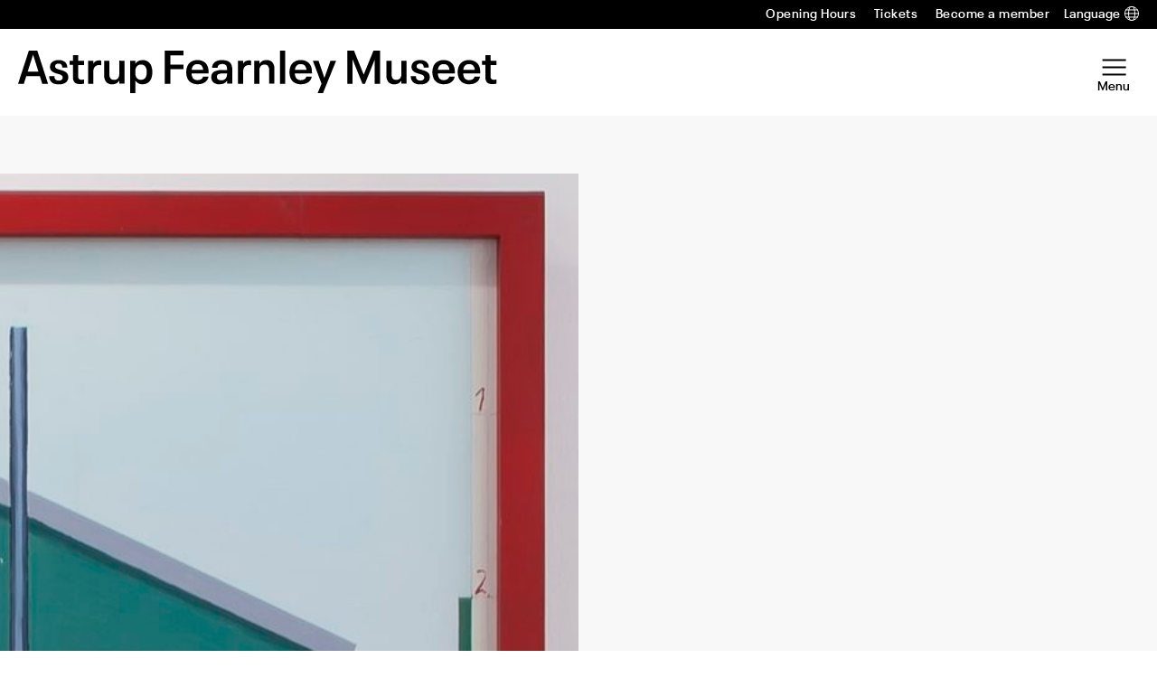

--- FILE ---
content_type: text/html; charset=UTF-8
request_url: https://www.afmuseet.no/en/artwork/i-ettermiddagslyset/
body_size: 19657
content:
<!DOCTYPE html>
<html lang="en-US">
<head>
	<meta charset="UTF-8" />
	<meta name="viewport" content="width=device-width, initial-scale=1" />
	<meta name="google-site-verification" content="WYQKhOIeEU_nZ79rXuGORNCIaiH3EuHBljVgdGyotaM" />
	<meta name='robots' content='index, follow, max-image-preview:large, max-snippet:-1, max-video-preview:-1' />
	<style>img:is([sizes="auto" i], [sizes^="auto," i]) { contain-intrinsic-size: 3000px 1500px }</style>
	
<!-- Google Tag Manager for WordPress by gtm4wp.com -->
<script data-cfasync="false" data-pagespeed-no-defer>
	var gtm4wp_datalayer_name = "dataLayer";
	var dataLayer = dataLayer || [];
</script>
<!-- End Google Tag Manager for WordPress by gtm4wp.com -->
	<!-- This site is optimized with the Yoast SEO Premium plugin v26.2 (Yoast SEO v26.2) - https://yoast.com/wordpress/plugins/seo/ -->
	<title>I ettermiddagslyset - Astrup Fearnley Museet</title>
	<link rel="canonical" href="https://www.afmuseet.no/en/artwork/i-ettermiddagslyset/" />
	<meta property="og:locale" content="en_US" />
	<meta property="og:type" content="article" />
	<meta property="og:title" content="I ettermiddagslyset" />
	<meta property="og:description" content="Share: Related artwork Leonard Rickhard Tenksom modellflybygger, 2019-2023 Leonard Rickhard Vinternatt, 2014-2018 Leonard Rickhard Dørgløtt med to figurer i sommerlyset, 2007 Leonard Rickhard En studie i caput mortuum, oker, grønt og rødt, 1998 Leonard Rickhard Figure Against Red Bird Cabinet, 2007 Leonard Rickhard Landskap fra en mørketid / Sommernatt IV, 1985" />
	<meta property="og:url" content="https://www.afmuseet.no/en/artwork/i-ettermiddagslyset/" />
	<meta property="og:site_name" content="Astrup Fearnley Museet" />
	<meta property="article:modified_time" content="2023-11-23T13:44:15+00:00" />
	<meta property="og:image" content="https://www.afmuseet.no/content/uploads/sites/3/2021/11/I-ettermiddagslyset_main-image.jpg" />
	<meta property="og:image:width" content="2121" />
	<meta property="og:image:height" content="1773" />
	<meta property="og:image:type" content="image/jpeg" />
	<meta name="twitter:card" content="summary_large_image" />
	<script type="application/ld+json" class="yoast-schema-graph">{"@context":"https://schema.org","@graph":[{"@type":"WebPage","@id":"https://www.afmuseet.no/en/artwork/i-ettermiddagslyset/","url":"https://www.afmuseet.no/en/artwork/i-ettermiddagslyset/","name":"I ettermiddagslyset - Astrup Fearnley Museet","isPartOf":{"@id":"https://www.afmuseet.no/en/#website"},"primaryImageOfPage":{"@id":"https://www.afmuseet.no/en/artwork/i-ettermiddagslyset/#primaryimage"},"image":{"@id":"https://www.afmuseet.no/en/artwork/i-ettermiddagslyset/#primaryimage"},"thumbnailUrl":"https://www.afmuseet.no/content/uploads/sites/3/2021/11/I-ettermiddagslyset_main-image.jpg","datePublished":"2023-03-14T15:12:31+00:00","dateModified":"2023-11-23T13:44:15+00:00","breadcrumb":{"@id":"https://www.afmuseet.no/en/artwork/i-ettermiddagslyset/#breadcrumb"},"inLanguage":"en-US","potentialAction":[{"@type":"ReadAction","target":["https://www.afmuseet.no/en/artwork/i-ettermiddagslyset/"]}]},{"@type":"ImageObject","inLanguage":"en-US","@id":"https://www.afmuseet.no/en/artwork/i-ettermiddagslyset/#primaryimage","url":"https://www.afmuseet.no/content/uploads/sites/3/2021/11/I-ettermiddagslyset_main-image.jpg","contentUrl":"https://www.afmuseet.no/content/uploads/sites/3/2021/11/I-ettermiddagslyset_main-image.jpg","width":2121,"height":1773},{"@type":"BreadcrumbList","@id":"https://www.afmuseet.no/en/artwork/i-ettermiddagslyset/#breadcrumb","itemListElement":[{"@type":"ListItem","position":1,"name":"Home","item":"https://www.afmuseet.no/en/"},{"@type":"ListItem","position":2,"name":"Artwork","item":"https://www.afmuseet.no/en/artwork/"},{"@type":"ListItem","position":3,"name":"I ettermiddagslyset, 2015-2016"}]},{"@type":"WebSite","@id":"https://www.afmuseet.no/en/#website","url":"https://www.afmuseet.no/en/","name":"Astrup Fearnley Museet","description":"","potentialAction":[{"@type":"SearchAction","target":{"@type":"EntryPoint","urlTemplate":"https://www.afmuseet.no/en/?s={search_term_string}"},"query-input":{"@type":"PropertyValueSpecification","valueRequired":true,"valueName":"search_term_string"}}],"inLanguage":"en-US"}]}</script>
	<!-- / Yoast SEO Premium plugin. -->


<link rel='dns-prefetch' href='//www.afmuseet.no' />
<script type="text/javascript">
/* <![CDATA[ */
window._wpemojiSettings = {"baseUrl":"https:\/\/s.w.org\/images\/core\/emoji\/16.0.1\/72x72\/","ext":".png","svgUrl":"https:\/\/s.w.org\/images\/core\/emoji\/16.0.1\/svg\/","svgExt":".svg","source":{"concatemoji":"https:\/\/www.afmuseet.no\/en\/wp-includes\/js\/wp-emoji-release.min.js?ver=6.8.3"}};
/*! This file is auto-generated */
!function(s,n){var o,i,e;function c(e){try{var t={supportTests:e,timestamp:(new Date).valueOf()};sessionStorage.setItem(o,JSON.stringify(t))}catch(e){}}function p(e,t,n){e.clearRect(0,0,e.canvas.width,e.canvas.height),e.fillText(t,0,0);var t=new Uint32Array(e.getImageData(0,0,e.canvas.width,e.canvas.height).data),a=(e.clearRect(0,0,e.canvas.width,e.canvas.height),e.fillText(n,0,0),new Uint32Array(e.getImageData(0,0,e.canvas.width,e.canvas.height).data));return t.every(function(e,t){return e===a[t]})}function u(e,t){e.clearRect(0,0,e.canvas.width,e.canvas.height),e.fillText(t,0,0);for(var n=e.getImageData(16,16,1,1),a=0;a<n.data.length;a++)if(0!==n.data[a])return!1;return!0}function f(e,t,n,a){switch(t){case"flag":return n(e,"\ud83c\udff3\ufe0f\u200d\u26a7\ufe0f","\ud83c\udff3\ufe0f\u200b\u26a7\ufe0f")?!1:!n(e,"\ud83c\udde8\ud83c\uddf6","\ud83c\udde8\u200b\ud83c\uddf6")&&!n(e,"\ud83c\udff4\udb40\udc67\udb40\udc62\udb40\udc65\udb40\udc6e\udb40\udc67\udb40\udc7f","\ud83c\udff4\u200b\udb40\udc67\u200b\udb40\udc62\u200b\udb40\udc65\u200b\udb40\udc6e\u200b\udb40\udc67\u200b\udb40\udc7f");case"emoji":return!a(e,"\ud83e\udedf")}return!1}function g(e,t,n,a){var r="undefined"!=typeof WorkerGlobalScope&&self instanceof WorkerGlobalScope?new OffscreenCanvas(300,150):s.createElement("canvas"),o=r.getContext("2d",{willReadFrequently:!0}),i=(o.textBaseline="top",o.font="600 32px Arial",{});return e.forEach(function(e){i[e]=t(o,e,n,a)}),i}function t(e){var t=s.createElement("script");t.src=e,t.defer=!0,s.head.appendChild(t)}"undefined"!=typeof Promise&&(o="wpEmojiSettingsSupports",i=["flag","emoji"],n.supports={everything:!0,everythingExceptFlag:!0},e=new Promise(function(e){s.addEventListener("DOMContentLoaded",e,{once:!0})}),new Promise(function(t){var n=function(){try{var e=JSON.parse(sessionStorage.getItem(o));if("object"==typeof e&&"number"==typeof e.timestamp&&(new Date).valueOf()<e.timestamp+604800&&"object"==typeof e.supportTests)return e.supportTests}catch(e){}return null}();if(!n){if("undefined"!=typeof Worker&&"undefined"!=typeof OffscreenCanvas&&"undefined"!=typeof URL&&URL.createObjectURL&&"undefined"!=typeof Blob)try{var e="postMessage("+g.toString()+"("+[JSON.stringify(i),f.toString(),p.toString(),u.toString()].join(",")+"));",a=new Blob([e],{type:"text/javascript"}),r=new Worker(URL.createObjectURL(a),{name:"wpTestEmojiSupports"});return void(r.onmessage=function(e){c(n=e.data),r.terminate(),t(n)})}catch(e){}c(n=g(i,f,p,u))}t(n)}).then(function(e){for(var t in e)n.supports[t]=e[t],n.supports.everything=n.supports.everything&&n.supports[t],"flag"!==t&&(n.supports.everythingExceptFlag=n.supports.everythingExceptFlag&&n.supports[t]);n.supports.everythingExceptFlag=n.supports.everythingExceptFlag&&!n.supports.flag,n.DOMReady=!1,n.readyCallback=function(){n.DOMReady=!0}}).then(function(){return e}).then(function(){var e;n.supports.everything||(n.readyCallback(),(e=n.source||{}).concatemoji?t(e.concatemoji):e.wpemoji&&e.twemoji&&(t(e.twemoji),t(e.wpemoji)))}))}((window,document),window._wpemojiSettings);
/* ]]> */
</script>
<style>:root{--t2-layout-wide:112rem;--t2-layout-content:43rem;--t2-color-background:#fff;}.entry-content > * {max-width: min(calc(100vw - 2 * var(--t2-base-style-spacing-horizontal, var(--wp--custom--t-2-base-style--spacing--horizontal, 1.25rem))), var(--t2-layout-content, 48rem));margin-left: auto !important;margin-right: auto !important;}.entry-content > .alignwide { max-width: min(calc(100vw - 2 * var(--t2-base-style-spacing-horizontal, var(--wp--custom--t-2-base-style--spacing--horizontal, 1.25rem))), var(--t2-layout-wide, 75rem));}.entry-content .alignfull { max-width: none; }</style>
<style id='wp-emoji-styles-inline-css' type='text/css'>

	img.wp-smiley, img.emoji {
		display: inline !important;
		border: none !important;
		box-shadow: none !important;
		height: 1em !important;
		width: 1em !important;
		margin: 0 0.07em !important;
		vertical-align: -0.1em !important;
		background: none !important;
		padding: 0 !important;
	}
</style>
<link rel='stylesheet' id='wp-block-library-css' href='https://www.afmuseet.no/en/wp-includes/css/dist/block-library/style.min.css?ver=6.8.3' type='text/css' media='all' />
<style id='wp-block-library-theme-inline-css' type='text/css'>
.wp-block-audio :where(figcaption){color:#555;font-size:13px;text-align:center}.is-dark-theme .wp-block-audio :where(figcaption){color:#ffffffa6}.wp-block-audio{margin:0 0 1em}.wp-block-code{border:1px solid #ccc;border-radius:4px;font-family:Menlo,Consolas,monaco,monospace;padding:.8em 1em}.wp-block-embed :where(figcaption){color:#555;font-size:13px;text-align:center}.is-dark-theme .wp-block-embed :where(figcaption){color:#ffffffa6}.wp-block-embed{margin:0 0 1em}.blocks-gallery-caption{color:#555;font-size:13px;text-align:center}.is-dark-theme .blocks-gallery-caption{color:#ffffffa6}:root :where(.wp-block-image figcaption){color:#555;font-size:13px;text-align:center}.is-dark-theme :root :where(.wp-block-image figcaption){color:#ffffffa6}.wp-block-image{margin:0 0 1em}.wp-block-pullquote{border-bottom:4px solid;border-top:4px solid;color:currentColor;margin-bottom:1.75em}.wp-block-pullquote cite,.wp-block-pullquote footer,.wp-block-pullquote__citation{color:currentColor;font-size:.8125em;font-style:normal;text-transform:uppercase}.wp-block-quote{border-left:.25em solid;margin:0 0 1.75em;padding-left:1em}.wp-block-quote cite,.wp-block-quote footer{color:currentColor;font-size:.8125em;font-style:normal;position:relative}.wp-block-quote:where(.has-text-align-right){border-left:none;border-right:.25em solid;padding-left:0;padding-right:1em}.wp-block-quote:where(.has-text-align-center){border:none;padding-left:0}.wp-block-quote.is-large,.wp-block-quote.is-style-large,.wp-block-quote:where(.is-style-plain){border:none}.wp-block-search .wp-block-search__label{font-weight:700}.wp-block-search__button{border:1px solid #ccc;padding:.375em .625em}:where(.wp-block-group.has-background){padding:1.25em 2.375em}.wp-block-separator.has-css-opacity{opacity:.4}.wp-block-separator{border:none;border-bottom:2px solid;margin-left:auto;margin-right:auto}.wp-block-separator.has-alpha-channel-opacity{opacity:1}.wp-block-separator:not(.is-style-wide):not(.is-style-dots){width:100px}.wp-block-separator.has-background:not(.is-style-dots){border-bottom:none;height:1px}.wp-block-separator.has-background:not(.is-style-wide):not(.is-style-dots){height:2px}.wp-block-table{margin:0 0 1em}.wp-block-table td,.wp-block-table th{word-break:normal}.wp-block-table :where(figcaption){color:#555;font-size:13px;text-align:center}.is-dark-theme .wp-block-table :where(figcaption){color:#ffffffa6}.wp-block-video :where(figcaption){color:#555;font-size:13px;text-align:center}.is-dark-theme .wp-block-video :where(figcaption){color:#ffffffa6}.wp-block-video{margin:0 0 1em}:root :where(.wp-block-template-part.has-background){margin-bottom:0;margin-top:0;padding:1.25em 2.375em}
</style>
<style id='afm-block-artwork-hero-style-inline-css' type='text/css'>
.wp-block-afm-block-artwork-hero{background-color:var(--wp--preset--color--neutral-50);padding:var(--wp--preset--spacing--md) 0}.wp-block-afm-block-artwork-hero .afm-block-artwork-hero__blocks{padding:0}.wp-block-afm-block-artwork-hero .afm-block-artwork-hero__blocks .wp-block-columns{gap:var(--wp--preset--spacing--md);margin-bottom:0;margin-top:0}.wp-block-afm-block-artwork-hero .afm-block-artwork-hero__blocks .wp-block-columns .wp-block-post-featured-image{margin-bottom:0;margin-top:0}.wp-block-afm-block-artwork-hero .afm-block-artwork-hero__blocks .artwork-meta{display:grid;grid-template-columns:repeat(2,1fr)}.wp-block-afm-block-artwork-hero .afm-block-artwork-hero__blocks .tax-artist .terms-list{font-size:var(--wp--preset--font-size--large)}

</style>
<style id='afm-block-artwork-related-style-inline-css' type='text/css'>
.wp-block-afm-block-artwork-related{padding:var(--wp--preset--spacing--md) 0}.wp-block-afm-block-artwork-related .afm-block-artwork-related__blocks{padding:0}.wp-block-afm-block-artwork-related .afm-block-artwork-related__blocks .block-info{align-items:stretch}.wp-block-afm-block-artwork-related .afm-block-artwork-related__blocks .block-info>*{align-items:center;align-self:center}.wp-block-afm-block-artwork-related.has-text-color .card-artwork,.wp-block-afm-block-artwork-related.has-text-color .card-artwork .wp-block-t2-post-title{color:inherit}.wp-block-afm-block-artwork-related.has-text-color .card-artwork .tax-artist,.wp-block-afm-block-artwork-related.has-text-color .card-artwork .tax-artwork-year{opacity:.6}.entry-content .wp-block-afm-block-artwork-related:not(.is-style-with-button) .block-info__button{display:none}

</style>
<style id='afm-opening-hours-style-inline-css' type='text/css'>
.afm-opening-hours{font-family:var(--wp--preset--font-family--semibold);font-size:var(--wp--preset--font-size--medium);line-height:var(--wp--custom--line-height--medium)}.afm-opening-hours .day{display:flex;margin:1rem 0}.afm-opening-hours .dayname{margin-right:1rem;min-width:7.5rem}

</style>
<style id='afm-block-post-terms-style-inline-css' type='text/css'>
.wp-block-afm-block-post-terms .terms-list{display:block}.wp-block-afm-block-post-terms .terms-list a{margin:0;text-decoration:none}.wp-block-afm-block-post-terms .terms-list .terms-list--term{display:inline-block;margin:0}

</style>
<style id='afm-social-share-style-inline-css' type='text/css'>
.afm-block-social-share .social-share-button{color:inherit;text-decoration:none}.afm-block-social-share .afm-social-share-label{display:inline-block;font-size:var(--wp--preset--font-size--small);font-weight:var(--wp--custom--font-weight--semibold);letter-spacing:2px;line-height:var(--wp--custom--line-height--tiny);margin-right:.5em;text-transform:uppercase}.afm-block-social-share .dashicons{font-size:inherit}.afm-block-social-share .afm-social-share-content{display:flex;flex-wrap:wrap;float:none;gap:.5em;justify-content:flex-end;margin-top:1rem}

</style>
<style id='t2-featured-content-layout-style-inline-css' type='text/css'>
:where(body){--t2-featured-content-layout-spacing-gap:var(--wp--custom--t-2-featured-content-layout--spacing--gap,1rem);--t2-featured-content-layout-spacing-row-gap:var(--wp--custom--t-2-featured-content-layout--spacing--row-gap,var(--t2-featured-content-layout-spacing-gap));--t2-featured-content-layout-spacing-column-gap:var(--wp--custom--t-2-featured-content-layout--spacing--column-gap,var(--t2-featured-content-layout-spacing-gap));--t2-featured-content-layout-spacing-margin:var(--wp--custom--t-2-featured-content-layout--spacing--margin,1.75em 0)}:where(.t2-featured-content-layout){margin-block:var(--t2-featured-content-layout-spacing-margin)}.t2-featured-content-layout{display:grid;gap:var(--t2-featured-content-layout-spacing-row-gap) var(--t2-featured-content-layout-spacing-column-gap);grid-auto-flow:dense;grid-template-columns:repeat(auto-fill,minmax(calc(50% - var(--t2-featured-content-layout-spacing-column-gap)),1fr))}@media (min-width:782px){.t2-featured-content-layout{grid-template-columns:repeat(auto-fill,minmax(calc(8.33333% - var(--t2-featured-content-layout-spacing-column-gap)),1fr))}}.t2-featured-content-layout.has-background{padding:2rem}.t2-featured-content-layout>*{grid-column:span 2}@media (min-width:782px){.t2-featured-content-layout>*{grid-column:span 4}.t2-featured-content-layout-col-3{grid-column:span 3}.t2-featured-content-layout-col-6{grid-column:span 6}.t2-featured-content-layout-col-8{grid-column:span 8}.t2-featured-content-layout-col-12{grid-column:span 12}}.t2-featured-content-layout-row-2{grid-row:span 2}.t2-featured-content-layout-row-3{grid-row:span 3}.t2-featured-content-layout-row-4{grid-row:span 4}
</style>
<style id='t2-featured-single-post-style-inline-css' type='text/css'>
.t2-featured-content{background:var(--wp--preset--color--background,#fff);color:var(--wp--preset--color--foreground,#000);position:relative}.t2-featured-content a{color:inherit;text-decoration:none;z-index:1}.t2-post-link:is(.t2-featured-content a):before{content:"";display:flex;height:100%;left:0;position:absolute;top:0;width:100%;z-index:0}.t2-featured-content img{max-width:100%;vertical-align:bottom}.t2-featured-content:focus{outline:1px auto highlight;outline:1px auto -webkit-focus-ring-color}
</style>
<style id='t2-infobox-style-inline-css' type='text/css'>
:where(body){--t2-infobox-color-info-background:var(--wp--custom--t-2-infobox--info--background,#d6deea);--t2-infobox-color-info-text:var(--wp--custom--t-2-infobox--info--text,inherit);--t2-infobox-color-tip-background:var(--wp--custom--t-2-infobox--tip--background,#fff2bf);--t2-infobox-color-tip-text:var(--wp--custom--t-2-infobox--tip--text,inherit);--t2-infobox-color-error-background:var(--wp--custom--t-2-infobox--error--background,#ca4545);--t2-infobox-color-error-text:var(--wp--custom--t-2-infobox--error--text,#fff);--t2-infobox-color-warning-background:var(--wp--custom--t-2-infobox--warning--background,#ffe380);--t2-infobox-color-warning-text:var(--wp--custom--t-2-infobox--warning--text,inherit);--t2-infobox-color-help-background:var(--wp--custom--t-2-infobox--help--background,#cce5ff);--t2-infobox-color-help-text:var(--wp--custom--t-2-infobox--help--text,inherit);--t2-infobox-spacing-margin:var(--wp--custom--t-2-infobox--spacing--margin,1.75em 0);--t2-infobox-spacing-padding:var(--wp--custom--t-2-infobox--spacing--padding,1rem);--t2-infobox-spacing-gap:var(--wp--custom--t-2-infobox--spacing--gap,1rem)}:where(.t2-infobox){margin-block:var(--t2-infobox-spacing-margin)}.t2-infobox{align-items:flex-start;background:var(--t2-infobox-color-info-background);box-sizing:border-box;color:var(--t2-infobox-color-info-text);display:flex;gap:var(--t2-infobox-spacing-gap);padding:var(--t2-infobox-spacing-padding)}.t2-infobox svg{fill:currentColor;vertical-align:top}.t2-infobox.is-style-tip{background:var(--t2-infobox-color-tip-background);color:var(--t2-infobox-color-tip-text)}.t2-infobox.is-style-error{background:var(--t2-infobox-color-error-background);color:var(--t2-infobox-color-error-text)}.t2-infobox.is-style-warning{background:var(--t2-infobox-color-warning-background);color:var(--t2-infobox-color-warning-text)}.t2-infobox.is-style-help{background:var(--t2-infobox-color-help-background);color:var(--t2-infobox-color-help-text)}.t2-infobox__icon{align-items:center;display:flex;height:26px}.t2-infobox__content{flex-grow:1}
</style>
<style id='t2-link-list-style-inline-css' type='text/css'>
:where(body){--t2-link-list-typography-text-font-size:var(--wp--custom--t-2-link-list--typography--text-font-size);--t2-link-list-typography-text-font-weight:var(--wp--custom--t-2-link-list--typography--text-font-weight,700);--t2-link-list-typography-description-font-size:var(--wp--custom--t-2-link-list--typography--description-font-size,0.8125em);--t2-link-list-typography-description-color:var(--wp--custom--t-2-link-list--typography--description-color);--t2-link-list-spacing-item-gap:var(--wp--custom--t-2-link-list--spacing--item-gap,1.75rem);--t2-link-list-spacing-item-auto-min-width:var(--wp--custom--t-2-link-list--size--min-width,15.625rem);--t2-link-list-icon-color:var(--wp--custom--t-2-link-list--icon-color,currentColor)}.t2-link-list{display:grid;gap:var(--t2-link-list-spacing-item-gap);grid-template:1fr/1fr;list-style:none;padding:0}.t2-link-list.has-auto-columns{grid-template-columns:repeat(auto-fit,minmax(var(--t2-link-list-spacing-item-auto-min-width),1fr))}@media (min-width:600px){.t2-link-list.has-2-columns,.t2-link-list.has-3-columns,.t2-link-list.has-4-columns{grid-template-columns:1fr 1fr}}@media (min-width:782px){.t2-link-list.has-3-columns,.t2-link-list.has-4-columns{grid-template-columns:1fr 1fr 1fr}}@media (min-width:1280px){.t2-link-list.has-4-columns{grid-template-columns:1fr 1fr 1fr 1fr}}.t2-link-list-item__link{align-items:flex-start;display:flex;height:100%;text-decoration:none}.t2-link-list-item__content{flex-grow:1}.t2-link-list-item__icon{fill:var(--t2-link-list-icon-color);flex-shrink:0;margin-right:1.5rem}.t2-link-list__icon--right{flex-direction:row-reverse}.t2-link-list__icon--right .t2-link-list-item__icon{margin-left:1.5rem;margin-right:0}:is(.t2-link-list__icon--inline-left,.t2-link-list__icon--inline-right) .t2-link-list-item__icon{display:inline-block;position:relative}:is(.t2-link-list__icon--inline-left,.t2-link-list__icon--inline-right) .t2-link-list-item__icon-box{display:inline-block;height:1em;width:1.12em}:is(.t2-link-list__icon--inline-left,.t2-link-list__icon--inline-right) .t2-icon{height:1.12em;left:0;margin-top:-.56em;position:absolute;top:50%;width:1.12em}.t2-link-list__icon--inline-left .t2-link-list-item__icon{margin-right:.44em}.t2-link-list__icon--inline-right .t2-link-list-item__icon{margin-left:.44em}.t2-link-list__icon--below .t2-link-list-item__icon{display:block;height:var(--t2-link-list-icon-size);position:relative}.t2-link-list__icon--below .t2-link-list-item__icon-box{display:inline-block;height:var(--t2-link-list-icon-size);width:var(--t2-link-list-icon-size)}.t2-link-list__icon--below .t2-icon{height:var(--t2-link-list-icon-size);left:0;position:absolute;top:0;width:var(--t2-link-list-icon-size)}.t2-link-list-item__text{display:block;font-size:var(--t2-link-list-typography-text-font-size);font-weight:var(--t2-link-list-typography-text-font-weight);margin-block:unset}.t2-link-list-item__description{color:var(--t2-link-list-typography-description-color,var(--t2-link-list-description-color,inherit));font-size:var(--t2-link-list-typography-description-font-size)}
</style>
<link rel='stylesheet' id='swiper-css' href='https://www.afmuseet.no/content/plugins/t2/dist/vendor/swiper.min.css?ver=11.2.4' type='text/css' media='all' />
<style id='t2-image-carousel-style-2-inline-css' type='text/css'>
:where(body){--t2-image-carousel-color-icon:var(--wp--custom--t-2-image-carousel--color--icon,#fff);--t2-image-carousel-color-background:var(--wp--custom--t-2-image-carousel--color--background,#000);--t2-image-carousel-caption-gap:var(--wp--custom--t-2-image-carousel--caption--gap,var(--wp--custom--t-2--caption--gap,var(--wp--preset--spacing--30)));--t2-image-carousel-pagination-gap:var(--wp--custom--t-2-image-carousel--pagination--gap,var(--wp--preset--spacing--20));--t2-image-carousel-color-pagination-bullet:var(--wp--custom--t-2-image-carousel--color--pagination-bullet,var(--wp--preset--color--foreground,#000));--t2-image-carousel-color-pagination-bullet-hover:var(--wp--custom--t-2-image-carousel--color--pagination-bullet-hover,#00000080);--t2-image-carousel-color-pagination-bullet-active:var(--wp--custom--t-2-image-carousel--color--pagination-bullet-active,#00000080)}.t2-lightbox{background-color:var(--t2-lightbox-background-color,#000c);bottom:0;color:var(--t2-lightbox-color,#fff);left:0;margin:0!important;max-width:100%!important;overflow:auto;padding:5rem;position:fixed;right:0;top:0;z-index:99999}.t2-lightbox-dialog{height:100%}.t2-lightbox-items{display:flex;height:100%;justify-content:center}.t2-lightbox figure{gap:var(--t2-lightbox-caption-gap,var(--wp--custom--t-2--caption--gap,var(--wp--preset--spacing--30)));margin:unset}.t2-lightbox [hidden]{display:none!important}.t2-lightbox-item{box-sizing:border-box;display:flex;flex-direction:column;justify-content:center}.t2-lightbox-item img{height:auto;max-height:100%;max-width:100%;object-fit:contain;width:100%}.t2-lightbox--close,.t2-lightbox--next,.t2-lightbox--prev{align-items:center;background-color:initial;border:unset;color:inherit;cursor:pointer;display:flex;font-family:inherit;font-size:1rem;gap:.5rem;height:3rem;justify-content:center;line-height:1;padding-block:unset;padding-inline:.75rem;position:absolute;right:1rem;z-index:2}.t2-lightbox--close{top:1rem}.t2-lightbox--next,.t2-lightbox--prev{margin-top:-1.5rem;top:50%}.t2-lightbox--prev:is(.t2-lightbox--prev,.t2-lightbox--next){left:1rem;right:auto}.has-t2-lightbox{overflow:hidden}.t2-image-carousel{overflow:hidden;position:relative}.t2-image-carousel figure{display:flex;flex-direction:column;gap:var(--t2-image-carousel-caption-gap);margin:0}.t2-image-carousel .swiper-wrapper{align-items:center}.t2-image-carousel-item{cursor:zoom-in}.t2-image-carousel-image{aspect-ratio:16/9;display:block;height:auto;object-fit:cover;pointer-events:none;width:100%}.t2-image-carousel.is-fit-contain .t2-image-carousel-image{height:auto;max-height:80vh;max-width:100%;width:auto}.t2-image-carousel.is-fit-cover.is-ratio-16-10 .t2-image-carousel-image{aspect-ratio:16/10}.t2-image-carousel.is-fit-cover.is-ratio-4-3 .t2-image-carousel-image{aspect-ratio:4/3}.t2-image-carousel.is-fit-cover.is-ratio-1-1 .t2-image-carousel-image{aspect-ratio:1/1}.t2-image-carousel--next,.t2-image-carousel--prev{align-items:center;background:var(--t2-image-carousel-color-background);border:0;color:var(--t2-image-carousel-color-icon);cursor:pointer;display:flex;height:3rem;justify-content:center;left:1rem;padding:0;position:absolute;top:50%;transform:translateY(-50%);width:3rem;z-index:100}.t2-image-carousel--next:is(.t2-image-carousel--prev,.t2-image-carousel--next){left:auto;right:1rem}.t2-image-carousel--lightbox-trigger{align-items:center;backdrop-filter:blur(4px) saturate(300%);background-color:var(--t2-lightbox-background-color,#0003);border:0;border-radius:4px;color:var(--t2-lightbox-color,#fff);display:flex;height:2rem;opacity:.5;padding:.25rem;position:absolute;right:1rem;top:1rem;transition:all .5s ease;width:2rem;z-index:100}.t2-image-carousel--lightbox-trigger *{pointer-events:none}.t2-image-carousel--lightbox-trigger[disabled]{cursor:not-allowed;opacity:.1}.t2-image-carousel--lightbox-trigger:not([disabled]):focus,.t2-image-carousel--lightbox-trigger:not([disabled]):hover{background-color:var(--t2-lightbox-background-color,#00000080);cursor:pointer;opacity:1}.t2-image-carousel--pagination{display:flex;gap:var(--t2-image-carousel-pagination-gap);justify-content:center;margin-block-start:var(--t2-image-carousel-pagination-gap)}.t2-image-carousel--pagination.t2-image-carousel--pagination-bullet-clickable .t2-image-carousel--pagination-bullet{cursor:pointer}.t2-image-carousel--pagination .t2-image-carousel--pagination-bullet{background-color:var(--t2-image-carousel-color-pagination-bullet);border-radius:50%;display:inline-block;height:.5rem;transition:background-color .2s ease;width:.5rem}:is(.t2-image-carousel--pagination .t2-image-carousel--pagination-bullet):focus,:is(.t2-image-carousel--pagination .t2-image-carousel--pagination-bullet):hover{background-color:var(--t2-image-carousel-color-pagination-bullet-hover)}.t2-image-carousel--pagination .t2-image-carousel--pagination-bullet-active{background-color:var(--t2-image-carousel-color-pagination-bullet-active)}
</style>
<style id='t2-post-excerpt-style-inline-css' type='text/css'>
.t2-post-excerpt p{margin:0}
</style>
<style id='t2-post-featured-image-style-inline-css' type='text/css'>
.t2-post-featured-image{margin:0 0 1rem}.t2-post-featured-image.has-image-ratio-16-9{aspect-ratio:16/9}.t2-post-featured-image.has-image-ratio-4-3{aspect-ratio:4/3}.t2-post-featured-image.has-image-ratio-1-1{aspect-ratio:1/1}.t2-post-featured-image.has-image-ratio-3-2{aspect-ratio:3/2}.t2-post-featured-image img,.t2-post-featured-image__fallback{height:100%;object-fit:cover;object-position:var(--t2-focal-point,center center);width:100%}.t2-post-featured-image__fallback{align-items:center;background:var(--t2-fallback-background,#96969640);display:flex;font-size:3em;justify-content:center}
</style>
<style id='t2-post-link-style-inline-css' type='text/css'>
.t2-post-link{width:100%}.t2-featured-single-post.has-background .t2-post-link{padding-bottom:1rem}.t2-featured-single-post.has-background .t2-post-link>.wp-block-group:first-child{padding-top:1rem}
</style>
<style id='t2-post-title-style-inline-css' type='text/css'>
.t2-post-title{margin:0}.t2-featured-single-post.has-background .t2-post-title{padding:0 1rem}
</style>
<link rel='stylesheet' id='t2-editor-content-css' href='https://www.afmuseet.no/content/plugins/t2/build/editor/content.css?ver=7d6242aace412e7765ce' type='text/css' media='all' />
<style id='global-styles-inline-css' type='text/css'>
:root{--wp--preset--aspect-ratio--square: 1;--wp--preset--aspect-ratio--4-3: 4/3;--wp--preset--aspect-ratio--3-4: 3/4;--wp--preset--aspect-ratio--3-2: 3/2;--wp--preset--aspect-ratio--2-3: 2/3;--wp--preset--aspect-ratio--16-9: 16/9;--wp--preset--aspect-ratio--9-16: 9/16;--wp--preset--color--black: #000000;--wp--preset--color--cyan-bluish-gray: #abb8c3;--wp--preset--color--white: #ffffff;--wp--preset--color--pale-pink: #f78da7;--wp--preset--color--vivid-red: #cf2e2e;--wp--preset--color--luminous-vivid-orange: #ff6900;--wp--preset--color--luminous-vivid-amber: #fcb900;--wp--preset--color--light-green-cyan: #7bdcb5;--wp--preset--color--vivid-green-cyan: #00d084;--wp--preset--color--pale-cyan-blue: #8ed1fc;--wp--preset--color--vivid-cyan-blue: #0693e3;--wp--preset--color--vivid-purple: #9b51e0;--wp--preset--color--blue: #0066FF;--wp--preset--color--orange: #FF8F1C;--wp--preset--color--peach: #F7BAA3;--wp--preset--color--lime: #95CBAC;--wp--preset--color--ciel: #A2D0D3;--wp--preset--color--neutral-1000: #000;--wp--preset--color--neutral-900: #1F1F1F;--wp--preset--color--neutral-800: #3D3D3D;--wp--preset--color--neutral-700: #515151;--wp--preset--color--neutral-600: #656565;--wp--preset--color--neutral-500: #838383;--wp--preset--color--neutral-400: #A1A1A1;--wp--preset--color--neutral-300: #B5B5B5;--wp--preset--color--neutral-200: #C9C9C9;--wp--preset--color--neutral-100: #DDD;--wp--preset--color--neutral-50: #F8F8F8;--wp--preset--color--neutral-0: #FFF;--wp--preset--gradient--vivid-cyan-blue-to-vivid-purple: linear-gradient(135deg,rgba(6,147,227,1) 0%,rgb(155,81,224) 100%);--wp--preset--gradient--light-green-cyan-to-vivid-green-cyan: linear-gradient(135deg,rgb(122,220,180) 0%,rgb(0,208,130) 100%);--wp--preset--gradient--luminous-vivid-amber-to-luminous-vivid-orange: linear-gradient(135deg,rgba(252,185,0,1) 0%,rgba(255,105,0,1) 100%);--wp--preset--gradient--luminous-vivid-orange-to-vivid-red: linear-gradient(135deg,rgba(255,105,0,1) 0%,rgb(207,46,46) 100%);--wp--preset--gradient--very-light-gray-to-cyan-bluish-gray: linear-gradient(135deg,rgb(238,238,238) 0%,rgb(169,184,195) 100%);--wp--preset--gradient--cool-to-warm-spectrum: linear-gradient(135deg,rgb(74,234,220) 0%,rgb(151,120,209) 20%,rgb(207,42,186) 40%,rgb(238,44,130) 60%,rgb(251,105,98) 80%,rgb(254,248,76) 100%);--wp--preset--gradient--blush-light-purple: linear-gradient(135deg,rgb(255,206,236) 0%,rgb(152,150,240) 100%);--wp--preset--gradient--blush-bordeaux: linear-gradient(135deg,rgb(254,205,165) 0%,rgb(254,45,45) 50%,rgb(107,0,62) 100%);--wp--preset--gradient--luminous-dusk: linear-gradient(135deg,rgb(255,203,112) 0%,rgb(199,81,192) 50%,rgb(65,88,208) 100%);--wp--preset--gradient--pale-ocean: linear-gradient(135deg,rgb(255,245,203) 0%,rgb(182,227,212) 50%,rgb(51,167,181) 100%);--wp--preset--gradient--electric-grass: linear-gradient(135deg,rgb(202,248,128) 0%,rgb(113,206,126) 100%);--wp--preset--gradient--midnight: linear-gradient(135deg,rgb(2,3,129) 0%,rgb(40,116,252) 100%);--wp--preset--font-size--small: clamp(0.875rem, 0.75rem + 0.4167vw, 0.875rem);--wp--preset--font-size--medium: clamp(1.125rem, 1rem + 0.4167vw, 1.25rem);--wp--preset--font-size--large: clamp(1.25rem, 1rem + 0.8333vw, 1.5rem);--wp--preset--font-size--x-large: 42px;--wp--preset--font-size--tiny: clamp(0.625rem, 0.5rem + 0.4167vw, 0.625rem);--wp--preset--font-size--smaller: clamp(0.75rem, 0.625rem + 0.4167vw, 0.75rem);--wp--preset--font-size--normal: clamp(1rem, 0.875rem + 0.4167vw, 1rem);--wp--preset--font-size--larger: clamp(1.5rem, 1.25rem + 0.8333vw, 2rem);--wp--preset--font-size--giant: clamp(1.5rem, 1.25rem + 1.6667vw, 2.5rem);--wp--preset--font-size--huge: clamp(1.5rem, 0.87rem + 2.40vw, 3.5rem);--wp--preset--font-size--banner: clamp(2rem, 1rem + 2.40vw, 3.5rem);--wp--preset--font-size--enormous: clamp(3rem, 1.5rem + 5vw, 4.5rem);--wp--preset--font-family--regular: Neue Plak Text, sans-serif;--wp--preset--font-family--semibold: Neue Plak, sans-serif;--wp--preset--font-family--semibold-narrow: Neue Plak Narrow, sans-serif;--wp--preset--spacing--20: 0.44rem;--wp--preset--spacing--30: 0.67rem;--wp--preset--spacing--40: 1rem;--wp--preset--spacing--50: 1.5rem;--wp--preset--spacing--60: 2.25rem;--wp--preset--spacing--70: 3.38rem;--wp--preset--spacing--80: 5.06rem;--wp--preset--shadow--natural: 6px 6px 9px rgba(0, 0, 0, 0.2);--wp--preset--shadow--deep: 12px 12px 50px rgba(0, 0, 0, 0.4);--wp--preset--shadow--sharp: 6px 6px 0px rgba(0, 0, 0, 0.2);--wp--preset--shadow--outlined: 6px 6px 0px -3px rgba(255, 255, 255, 1), 6px 6px rgba(0, 0, 0, 1);--wp--preset--shadow--crisp: 6px 6px 0px rgba(0, 0, 0, 1);--wp--custom--base-font: clamp(16px, 16px + 0.8333vw, 18px);--wp--custom--line-height--tiny: 1.1;--wp--custom--line-height--small: 1.2;--wp--custom--line-height--normal: 1.3;--wp--custom--line-height--medium: 1.4;--wp--custom--line-height--large: 1.5;--wp--custom--font-weight--regular: 400;--wp--custom--font-weight--semibold: 600;--wp--custom--spacing: clamp(1.25rem, 1rem + 0.8333vw, 1.5rem);--wp--custom--t-2-custom-block-margin--spacing--first: 0;--wp--custom--t-2-custom-block-margin--spacing--normal: 4rem;--wp--custom--t-2-custom-block-margin--spacing--small: 1.5rem;--wp--custom--t-2-custom-block-margin--spacing--last: 4rem;--wp--custom--t-2-logo-showcase--gap: 0.5rem;--wp--custom--t-2-logo-showcase--height: auto;}:root { --wp--style--global--content-size: 43rem;--wp--style--global--wide-size: 112rem; }:where(body) { margin: 0; }.wp-site-blocks > .alignleft { float: left; margin-right: 2em; }.wp-site-blocks > .alignright { float: right; margin-left: 2em; }.wp-site-blocks > .aligncenter { justify-content: center; margin-left: auto; margin-right: auto; }:where(.is-layout-flex){gap: 0.5em;}:where(.is-layout-grid){gap: 0.5em;}.is-layout-flow > .alignleft{float: left;margin-inline-start: 0;margin-inline-end: 2em;}.is-layout-flow > .alignright{float: right;margin-inline-start: 2em;margin-inline-end: 0;}.is-layout-flow > .aligncenter{margin-left: auto !important;margin-right: auto !important;}.is-layout-constrained > .alignleft{float: left;margin-inline-start: 0;margin-inline-end: 2em;}.is-layout-constrained > .alignright{float: right;margin-inline-start: 2em;margin-inline-end: 0;}.is-layout-constrained > .aligncenter{margin-left: auto !important;margin-right: auto !important;}.is-layout-constrained > :where(:not(.alignleft):not(.alignright):not(.alignfull)){max-width: var(--wp--style--global--content-size);margin-left: auto !important;margin-right: auto !important;}.is-layout-constrained > .alignwide{max-width: var(--wp--style--global--wide-size);}body .is-layout-flex{display: flex;}.is-layout-flex{flex-wrap: wrap;align-items: center;}.is-layout-flex > :is(*, div){margin: 0;}body .is-layout-grid{display: grid;}.is-layout-grid > :is(*, div){margin: 0;}body{color: var(--wp--preset--color--neutral-900);font-family: var(--wp--preset--font-family--regular);font-size: var(--wp--preset--font-size--normal);line-height: var(--wp--custom--line-height--large);padding-top: 0px;padding-right: 0px;padding-bottom: 0px;padding-left: 0px;}a:where(:not(.wp-element-button)){color: var(--wp--preset--color--blue);text-decoration: underline;}h1{font-size: var(--wp--preset--font-size--enormous);line-height: var(--wp--custom--line-height--normal);margin-top: 1.5rem;margin-bottom: 1.5rem;}h2{font-size: var(--wp--preset--font-size--huge);line-height: var(--wp--custom--line-height--normal);margin-top: 1.5rem;margin-bottom: 1.5rem;}h3{font-size: var(--wp--preset--font-size--giant);line-height: var(--wp--custom--line-height--normal);margin-top: 1.5rem;margin-bottom: 1.5rem;}h4{font-size: var(--wp--preset--font-size--larger);line-height: var(--wp--custom--line-height--normal);margin-top: 1.25rem;margin-bottom: 1.25rem;}h5{font-size: var(--wp--preset--font-size--large);line-height: var(--wp--custom--line-height--normal);margin-top: 1.125rem;margin-bottom: 1.125rem;}h6{font-size: var(--wp--preset--font-size--medium);line-height: var(--wp--custom--line-height--medium);margin-top: 1rem;margin-bottom: 1rem;}:root :where(.wp-element-button, .wp-block-button__link){background-color: #32373c;border-width: 0;color: #fff;font-family: inherit;font-size: inherit;line-height: inherit;padding: calc(0.667em + 2px) calc(1.333em + 2px);text-decoration: none;}.has-black-color{color: var(--wp--preset--color--black) !important;}.has-cyan-bluish-gray-color{color: var(--wp--preset--color--cyan-bluish-gray) !important;}.has-white-color{color: var(--wp--preset--color--white) !important;}.has-pale-pink-color{color: var(--wp--preset--color--pale-pink) !important;}.has-vivid-red-color{color: var(--wp--preset--color--vivid-red) !important;}.has-luminous-vivid-orange-color{color: var(--wp--preset--color--luminous-vivid-orange) !important;}.has-luminous-vivid-amber-color{color: var(--wp--preset--color--luminous-vivid-amber) !important;}.has-light-green-cyan-color{color: var(--wp--preset--color--light-green-cyan) !important;}.has-vivid-green-cyan-color{color: var(--wp--preset--color--vivid-green-cyan) !important;}.has-pale-cyan-blue-color{color: var(--wp--preset--color--pale-cyan-blue) !important;}.has-vivid-cyan-blue-color{color: var(--wp--preset--color--vivid-cyan-blue) !important;}.has-vivid-purple-color{color: var(--wp--preset--color--vivid-purple) !important;}.has-blue-color{color: var(--wp--preset--color--blue) !important;}.has-orange-color{color: var(--wp--preset--color--orange) !important;}.has-peach-color{color: var(--wp--preset--color--peach) !important;}.has-lime-color{color: var(--wp--preset--color--lime) !important;}.has-ciel-color{color: var(--wp--preset--color--ciel) !important;}.has-neutral-1000-color{color: var(--wp--preset--color--neutral-1000) !important;}.has-neutral-900-color{color: var(--wp--preset--color--neutral-900) !important;}.has-neutral-800-color{color: var(--wp--preset--color--neutral-800) !important;}.has-neutral-700-color{color: var(--wp--preset--color--neutral-700) !important;}.has-neutral-600-color{color: var(--wp--preset--color--neutral-600) !important;}.has-neutral-500-color{color: var(--wp--preset--color--neutral-500) !important;}.has-neutral-400-color{color: var(--wp--preset--color--neutral-400) !important;}.has-neutral-300-color{color: var(--wp--preset--color--neutral-300) !important;}.has-neutral-200-color{color: var(--wp--preset--color--neutral-200) !important;}.has-neutral-100-color{color: var(--wp--preset--color--neutral-100) !important;}.has-neutral-50-color{color: var(--wp--preset--color--neutral-50) !important;}.has-neutral-0-color{color: var(--wp--preset--color--neutral-0) !important;}.has-black-background-color{background-color: var(--wp--preset--color--black) !important;}.has-cyan-bluish-gray-background-color{background-color: var(--wp--preset--color--cyan-bluish-gray) !important;}.has-white-background-color{background-color: var(--wp--preset--color--white) !important;}.has-pale-pink-background-color{background-color: var(--wp--preset--color--pale-pink) !important;}.has-vivid-red-background-color{background-color: var(--wp--preset--color--vivid-red) !important;}.has-luminous-vivid-orange-background-color{background-color: var(--wp--preset--color--luminous-vivid-orange) !important;}.has-luminous-vivid-amber-background-color{background-color: var(--wp--preset--color--luminous-vivid-amber) !important;}.has-light-green-cyan-background-color{background-color: var(--wp--preset--color--light-green-cyan) !important;}.has-vivid-green-cyan-background-color{background-color: var(--wp--preset--color--vivid-green-cyan) !important;}.has-pale-cyan-blue-background-color{background-color: var(--wp--preset--color--pale-cyan-blue) !important;}.has-vivid-cyan-blue-background-color{background-color: var(--wp--preset--color--vivid-cyan-blue) !important;}.has-vivid-purple-background-color{background-color: var(--wp--preset--color--vivid-purple) !important;}.has-blue-background-color{background-color: var(--wp--preset--color--blue) !important;}.has-orange-background-color{background-color: var(--wp--preset--color--orange) !important;}.has-peach-background-color{background-color: var(--wp--preset--color--peach) !important;}.has-lime-background-color{background-color: var(--wp--preset--color--lime) !important;}.has-ciel-background-color{background-color: var(--wp--preset--color--ciel) !important;}.has-neutral-1000-background-color{background-color: var(--wp--preset--color--neutral-1000) !important;}.has-neutral-900-background-color{background-color: var(--wp--preset--color--neutral-900) !important;}.has-neutral-800-background-color{background-color: var(--wp--preset--color--neutral-800) !important;}.has-neutral-700-background-color{background-color: var(--wp--preset--color--neutral-700) !important;}.has-neutral-600-background-color{background-color: var(--wp--preset--color--neutral-600) !important;}.has-neutral-500-background-color{background-color: var(--wp--preset--color--neutral-500) !important;}.has-neutral-400-background-color{background-color: var(--wp--preset--color--neutral-400) !important;}.has-neutral-300-background-color{background-color: var(--wp--preset--color--neutral-300) !important;}.has-neutral-200-background-color{background-color: var(--wp--preset--color--neutral-200) !important;}.has-neutral-100-background-color{background-color: var(--wp--preset--color--neutral-100) !important;}.has-neutral-50-background-color{background-color: var(--wp--preset--color--neutral-50) !important;}.has-neutral-0-background-color{background-color: var(--wp--preset--color--neutral-0) !important;}.has-black-border-color{border-color: var(--wp--preset--color--black) !important;}.has-cyan-bluish-gray-border-color{border-color: var(--wp--preset--color--cyan-bluish-gray) !important;}.has-white-border-color{border-color: var(--wp--preset--color--white) !important;}.has-pale-pink-border-color{border-color: var(--wp--preset--color--pale-pink) !important;}.has-vivid-red-border-color{border-color: var(--wp--preset--color--vivid-red) !important;}.has-luminous-vivid-orange-border-color{border-color: var(--wp--preset--color--luminous-vivid-orange) !important;}.has-luminous-vivid-amber-border-color{border-color: var(--wp--preset--color--luminous-vivid-amber) !important;}.has-light-green-cyan-border-color{border-color: var(--wp--preset--color--light-green-cyan) !important;}.has-vivid-green-cyan-border-color{border-color: var(--wp--preset--color--vivid-green-cyan) !important;}.has-pale-cyan-blue-border-color{border-color: var(--wp--preset--color--pale-cyan-blue) !important;}.has-vivid-cyan-blue-border-color{border-color: var(--wp--preset--color--vivid-cyan-blue) !important;}.has-vivid-purple-border-color{border-color: var(--wp--preset--color--vivid-purple) !important;}.has-blue-border-color{border-color: var(--wp--preset--color--blue) !important;}.has-orange-border-color{border-color: var(--wp--preset--color--orange) !important;}.has-peach-border-color{border-color: var(--wp--preset--color--peach) !important;}.has-lime-border-color{border-color: var(--wp--preset--color--lime) !important;}.has-ciel-border-color{border-color: var(--wp--preset--color--ciel) !important;}.has-neutral-1000-border-color{border-color: var(--wp--preset--color--neutral-1000) !important;}.has-neutral-900-border-color{border-color: var(--wp--preset--color--neutral-900) !important;}.has-neutral-800-border-color{border-color: var(--wp--preset--color--neutral-800) !important;}.has-neutral-700-border-color{border-color: var(--wp--preset--color--neutral-700) !important;}.has-neutral-600-border-color{border-color: var(--wp--preset--color--neutral-600) !important;}.has-neutral-500-border-color{border-color: var(--wp--preset--color--neutral-500) !important;}.has-neutral-400-border-color{border-color: var(--wp--preset--color--neutral-400) !important;}.has-neutral-300-border-color{border-color: var(--wp--preset--color--neutral-300) !important;}.has-neutral-200-border-color{border-color: var(--wp--preset--color--neutral-200) !important;}.has-neutral-100-border-color{border-color: var(--wp--preset--color--neutral-100) !important;}.has-neutral-50-border-color{border-color: var(--wp--preset--color--neutral-50) !important;}.has-neutral-0-border-color{border-color: var(--wp--preset--color--neutral-0) !important;}.has-vivid-cyan-blue-to-vivid-purple-gradient-background{background: var(--wp--preset--gradient--vivid-cyan-blue-to-vivid-purple) !important;}.has-light-green-cyan-to-vivid-green-cyan-gradient-background{background: var(--wp--preset--gradient--light-green-cyan-to-vivid-green-cyan) !important;}.has-luminous-vivid-amber-to-luminous-vivid-orange-gradient-background{background: var(--wp--preset--gradient--luminous-vivid-amber-to-luminous-vivid-orange) !important;}.has-luminous-vivid-orange-to-vivid-red-gradient-background{background: var(--wp--preset--gradient--luminous-vivid-orange-to-vivid-red) !important;}.has-very-light-gray-to-cyan-bluish-gray-gradient-background{background: var(--wp--preset--gradient--very-light-gray-to-cyan-bluish-gray) !important;}.has-cool-to-warm-spectrum-gradient-background{background: var(--wp--preset--gradient--cool-to-warm-spectrum) !important;}.has-blush-light-purple-gradient-background{background: var(--wp--preset--gradient--blush-light-purple) !important;}.has-blush-bordeaux-gradient-background{background: var(--wp--preset--gradient--blush-bordeaux) !important;}.has-luminous-dusk-gradient-background{background: var(--wp--preset--gradient--luminous-dusk) !important;}.has-pale-ocean-gradient-background{background: var(--wp--preset--gradient--pale-ocean) !important;}.has-electric-grass-gradient-background{background: var(--wp--preset--gradient--electric-grass) !important;}.has-midnight-gradient-background{background: var(--wp--preset--gradient--midnight) !important;}.has-small-font-size{font-size: var(--wp--preset--font-size--small) !important;}.has-medium-font-size{font-size: var(--wp--preset--font-size--medium) !important;}.has-large-font-size{font-size: var(--wp--preset--font-size--large) !important;}.has-x-large-font-size{font-size: var(--wp--preset--font-size--x-large) !important;}.has-tiny-font-size{font-size: var(--wp--preset--font-size--tiny) !important;}.has-smaller-font-size{font-size: var(--wp--preset--font-size--smaller) !important;}.has-normal-font-size{font-size: var(--wp--preset--font-size--normal) !important;}.has-larger-font-size{font-size: var(--wp--preset--font-size--larger) !important;}.has-giant-font-size{font-size: var(--wp--preset--font-size--giant) !important;}.has-huge-font-size{font-size: var(--wp--preset--font-size--huge) !important;}.has-banner-font-size{font-size: var(--wp--preset--font-size--banner) !important;}.has-enormous-font-size{font-size: var(--wp--preset--font-size--enormous) !important;}.has-regular-font-family{font-family: var(--wp--preset--font-family--regular) !important;}.has-semibold-font-family{font-family: var(--wp--preset--font-family--semibold) !important;}.has-semibold-narrow-font-family{font-family: var(--wp--preset--font-family--semibold-narrow) !important;}
:root :where(.wp-block-button .wp-block-button__link){font-size: var(--wp--preset--font-size--medium);line-height: var(--wp--custom--line-height--tiny);}
:where(.wp-block-post-template.is-layout-flex){gap: 1.25em;}:where(.wp-block-post-template.is-layout-grid){gap: 1.25em;}
:where(.wp-block-columns.is-layout-flex){gap: 2em;}:where(.wp-block-columns.is-layout-grid){gap: 2em;}
:root :where(.wp-block-pullquote){font-size: 1.5em;line-height: 1.6;}
:root :where(.wp-block-quote){font-size: var(--wp--preset--font-size--huge);line-height: var(--wp--custom--line-height--normal);}
:root :where(.wp-block-afm-block-artwork-hero){padding-top: 4rem;padding-bottom: 4rem;}
:root :where(.wp-block-t2-infobox){background-color: var(--wp--preset--color--blue);color: var(--wp--preset--color--neutral-0);}
</style>
<link rel='stylesheet' id='afm-fonts-css' href='https://www.afmuseet.no/content/themes/afmuseet-theme/assets/fonts/fonts.css?ver=1766404835' type='text/css' media='all' />
<link rel='stylesheet' id='afm-theme-css' href='https://www.afmuseet.no/content/themes/afmuseet-theme/build/style.css?ver=1766404928' type='text/css' media='all' />
<link rel='stylesheet' id='searchwp-forms-css' href='https://www.afmuseet.no/content/plugins/searchwp/assets/css/frontend/search-forms.min.css?ver=4.5.3' type='text/css' media='all' />
<link rel="https://api.w.org/" href="https://www.afmuseet.no/en/wp-json/" /><link rel="alternate" title="JSON" type="application/json" href="https://www.afmuseet.no/en/wp-json/wp/v2/artwork/854" /><meta name="generator" content="WordPress 6.8.3" />
<link rel='shortlink' href='https://www.afmuseet.no/en/?p=854' />
<link rel="alternate" title="oEmbed (JSON)" type="application/json+oembed" href="https://www.afmuseet.no/en/wp-json/oembed/1.0/embed?url=https%3A%2F%2Fwww.afmuseet.no%2Fen%2Fartwork%2Fi-ettermiddagslyset%2F" />
<link rel="alternate" title="oEmbed (XML)" type="text/xml+oembed" href="https://www.afmuseet.no/en/wp-json/oembed/1.0/embed?url=https%3A%2F%2Fwww.afmuseet.no%2Fen%2Fartwork%2Fi-ettermiddagslyset%2F&#038;format=xml" />
<link rel="alternate" href="https://www.afmuseet.no/en/artwork/i-ettermiddagslyset/" hreflang="en" />
<link rel="alternate" href="https://www.afmuseet.no/kunstverk/i-ettermiddagslyset/" hreflang="nb" />

<!-- Google Tag Manager for WordPress by gtm4wp.com -->
<!-- GTM Container placement set to automatic -->
<script data-cfasync="false" data-pagespeed-no-defer>
	var dataLayer_content = {"siteID":3,"siteName":"Astrup Fearnley Museet","pagePostType":"artwork","pagePostType2":"single-artwork","pagePostAuthor":"hege"};
	dataLayer.push( dataLayer_content );
</script>
<script data-cfasync="false" data-pagespeed-no-defer>
(function(w,d,s,l,i){w[l]=w[l]||[];w[l].push({'gtm.start':
new Date().getTime(),event:'gtm.js'});var f=d.getElementsByTagName(s)[0],
j=d.createElement(s),dl=l!='dataLayer'?'&l='+l:'';j.async=true;j.src=
'//www.googletagmanager.com/gtm.js?id='+i+dl;f.parentNode.insertBefore(j,f);
})(window,document,'script','dataLayer','GTM-N7PWFBCV');
</script>
<!-- End Google Tag Manager for WordPress by gtm4wp.com --><style>
		

		body .entry-content > *,body .entry-content [class*="__inner-container"] > * {
			margin-top: var(--t2-custom-block-margin-spacing-first, var(--wp--custom--t-2-custom-block-margin--spacing--first, var(--t2-custom-block-margin-spacing-normal, var(--wp--custom--t-2-custom-block-margin--spacing--normal, 3rem))));
			margin-bottom: 0;
		}

		body .entry-content > * + *,body .entry-content [class*="__inner-container"] > * + *,body .entry-content > * + .wp-block-group.has-background {
			margin-top: var(--t2-custom-block-margin-spacing-normal, var(--wp--custom--t-2-custom-block-margin--spacing--normal, 3rem));
		}

		body .entry-content > p + p,body .entry-content > [class*="__inner-container"] > p + p,body .entry-content > h1 + p,body .entry-content [class*="__inner-container"] > h1 + p,body .entry-content > h1 + ol,body .entry-content [class*="__inner-container"] > h1 + ol,body .entry-content > h1 + ul,body .entry-content [class*="__inner-container"] > h1 + ul,body .entry-content > h1 + h2,body .entry-content [class*="__inner-container"] > h1 + h2,body .entry-content > h1 + h3,body .entry-content [class*="__inner-container"] > h1 + h3,body .entry-content > h1 + h4,body .entry-content [class*="__inner-container"] > h1 + h4,body .entry-content > h1 + h5,body .entry-content [class*="__inner-container"] > h1 + h5,body .entry-content > h1 + h6,body .entry-content [class*="__inner-container"] > h1 + h6,body .entry-content > h2 + p,body .entry-content [class*="__inner-container"] > h2 + p,body .entry-content > h2 + ol,body .entry-content [class*="__inner-container"] > h2 + ol,body .entry-content > h2 + ul,body .entry-content [class*="__inner-container"] > h2 + ul,body .entry-content > h2 + h3,body .entry-content [class*="__inner-container"] > h2 + h3,body .entry-content > h2 + h4,body .entry-content [class*="__inner-container"] > h2 + h4,body .entry-content > h2 + h5,body .entry-content [class*="__inner-container"] > h2 + h5,body .entry-content > h2 + h6,body .entry-content [class*="__inner-container"] > h2 + h6,body .entry-content > h3 + p,body .entry-content [class*="__inner-container"] > h3 + p,body .entry-content > h3 + ol,body .entry-content [class*="__inner-container"] > h3 + ol,body .entry-content > h3 + ul,body .entry-content [class*="__inner-container"] > h3 + ul,body .entry-content > h3 + h4,body .entry-content [class*="__inner-container"] > h3 + h4,body .entry-content > h3 + h5,body .entry-content [class*="__inner-container"] > h3 + h5,body .entry-content > h3 + h6,body .entry-content [class*="__inner-container"] > h3 + h6,body .entry-content > h4 + p,body .entry-content [class*="__inner-container"] > h4 + p,body .entry-content > h4 + ol,body .entry-content [class*="__inner-container"] > h4 + ol,body .entry-content > h4 + ul,body .entry-content [class*="__inner-container"] > h4 + ul,body .entry-content > h4 + h5,body .entry-content [class*="__inner-container"] > h4 + h5,body .entry-content > h4 + h6,body .entry-content [class*="__inner-container"] > h4 + h6,body .entry-content > h5 + p,body .entry-content [class*="__inner-container"] > h5 + p,body .entry-content > h5 + ol,body .entry-content [class*="__inner-container"] > h5 + ol,body .entry-content > h5 + ul,body .entry-content [class*="__inner-container"] > h5 + ul,body .entry-content > h5 + h6,body .entry-content [class*="__inner-container"] > h5 + h6,body .entry-content > h6 + p,body .entry-content [class*="__inner-container"] > h6 + p,body .entry-content > h6 + ol,body .entry-content [class*="__inner-container"] > h6 + ol,body .entry-content > h6 + ul,body .entry-content [class*="__inner-container"] > h6 + ul,h1 + .wp-block-embed,h1 + .wp-block-image,h1 + .wp-block-audio,h1 + .wp-block-cover-image,h1 + .wp-block-video,h1 + .wp-block-table,h2 + .wp-block-embed,h2 + .wp-block-image,h2 + .wp-block-audio,h2 + .wp-block-cover-image,h2 + .wp-block-video,h2 + .wp-block-table,h3 + .wp-block-embed,h3 + .wp-block-image,h3 + .wp-block-audio,h3 + .wp-block-cover-image,h3 + .wp-block-video,h3 + .wp-block-table,h4 + .wp-block-embed,h4 + .wp-block-image,h4 + .wp-block-audio,h4 + .wp-block-cover-image,h4 + .wp-block-video,h4 + .wp-block-table,h5 + .wp-block-embed,h5 + .wp-block-image,h5 + .wp-block-audio,h5 + .wp-block-cover-image,h5 + .wp-block-video,h5 + .wp-block-table,h6 + .wp-block-embed,h6 + .wp-block-image,h6 + .wp-block-audio,h6 + .wp-block-cover-image,h6 + .wp-block-video,h6 + .wp-block-table {
			margin-top: var(--t2-custom-block-margin-spacing-small, var(--wp--custom--t-2-custom-block-margin--spacing--small, 1rem));
		}

		body .entry-content > .alignfull + .alignfull,body .entry-content > .alignfull + style + .alignfull,body .entry-content .wp-block-spacer {
			margin-top: 0;
		}

		body .entry-content > :last-child:not(.alignfull) {
			margin-bottom: var(--t2-custom-block-margin-spacing-last, var(--wp--custom--t-2-custom-block-margin--spacing--last, 5rem));
		}
	</style>
<link rel="icon" href="https://www.afmuseet.no/content/uploads/sites/3/2022/12/cropped-ikon_nettside_AFM-32x32.png" sizes="32x32" />
<link rel="icon" href="https://www.afmuseet.no/content/uploads/sites/3/2022/12/cropped-ikon_nettside_AFM-192x192.png" sizes="192x192" />
<link rel="apple-touch-icon" href="https://www.afmuseet.no/content/uploads/sites/3/2022/12/cropped-ikon_nettside_AFM-180x180.png" />
<meta name="msapplication-TileImage" content="https://www.afmuseet.no/content/uploads/sites/3/2022/12/cropped-ikon_nettside_AFM-270x270.png" />
</head>
<body class="wp-singular artwork-template-default single single-artwork postid-854 wp-embed-responsive wp-theme-afmuseet-theme">

<!-- GTM Container placement set to automatic -->
<!-- Google Tag Manager (noscript) -->
				<noscript><iframe src="https://www.googletagmanager.com/ns.html?id=GTM-N7PWFBCV" height="0" width="0" style="display:none;visibility:hidden" aria-hidden="true"></iframe></noscript>
<!-- End Google Tag Manager (noscript) -->
<a class="skip-link screen-reader-text" href="#content">Skip to main content</a>

<div class="site">
	<header id="masthead" class="site-header">
		<div class="header-top-row">
	<div class="site-container">
				<nav id="site-header-top-row--nav" class="site-header-top-row--nav" aria-label="Top Menu">
			<div class="menu-header-top-row-container"><ul id="menu-top-header-menu" class="header-top-row"><li id="menu-item-1268" class="menu-item menu-item-type-post_type menu-item-object-page menu-item-1268"><a href="https://www.afmuseet.no/en/opening-hours/">Opening Hours</a></li>
<li id="menu-item-1267" class="menu-item menu-item-type-custom menu-item-object-custom menu-item-1267"><a href="https://www.afmuseet.no/en/tickets/">Tickets</a></li>
<li id="menu-item-1250" class="menu-item menu-item-type-post_type menu-item-object-page menu-item-1250"><a href="https://www.afmuseet.no/en/membership/">Become a member</a></li>
</ul></div>	<button class="show-language-menu text-button text-button-icon ">
		<svg xmlns="http://www.w3.org/2000/svg" viewBox="0 0 16 17" height="17" width="16" class="t2-icon t2-icon-earth" aria-hidden="true" focusable="false"><path fill-rule="evenodd" clip-rule="evenodd" d="M8 16.4563C12.1421 16.4563 15.5 13.0984 15.5 8.9563C15.5 4.81416 12.1421 1.4563 8 1.4563C3.85786 1.4563 0.5 4.81416 0.5 8.9563C0.5 13.0984 3.85786 16.4563 8 16.4563Z" stroke="white" stroke-linecap="round" stroke-linejoin="round"/><path d="M6.19267 16.237C5.178 14.749 4.5 12.045 4.5 8.95633C4.5 5.86766 5.178 3.16366 6.19267 1.67566" stroke="white" stroke-linecap="round" stroke-linejoin="round"/><path d="M0.5 8.9563H15.5" stroke="white" stroke-linecap="round" stroke-linejoin="round"/><path d="M1.65469 12.9563H14.3454" stroke="white" stroke-linecap="round" stroke-linejoin="round"/><path d="M1.65469 4.9563H14.3454" stroke="white" stroke-linecap="round" stroke-linejoin="round"/><path d="M9.80734 1.67566C10.822 3.16366 11.5 5.86766 11.5 8.95633C11.5 12.045 10.822 14.749 9.80734 16.237" stroke="white" stroke-linecap="round" stroke-linejoin="round"/></svg>		<span>Language</span>
	</button>
			</nav>
	</div>
</div>
<div class="header-bottom-row">
	<div class="site-container">
		<div class="site-header--branding">
	<a href="https://www.afmuseet.no/en/">
		<svg xmlns="http://www.w3.org/2000/svg" viewBox="0 0 530 47" height="47" width="530" class="t2-icon t2-icon-logo" aria-hidden="true" focusable="false"><path d="M524.56,37.05c1.58-0.01,3.16-0.18,4.71-0.52v-4.67c-0.94,0.22-1.89,0.34-2.85,0.36c-0.52,0.05-1.04-0.01-1.53-0.18 c-0.49-0.17-0.94-0.44-1.32-0.8c-0.68-0.9-1-2.03-0.9-3.16v-12.2h6.67v-4.72h-6.63V5.03h-5.79v6.12h-3.74v4.72h3.74v12.98 c-0.08,1.63,0.2,3.25,0.8,4.76c0.49,1.14,1.37,2.06,2.48,2.6C521.57,36.82,523.06,37.11,524.56,37.05z M498.89,14.95 c0.83-0.08,1.67,0.03,2.45,0.3c0.79,0.28,1.51,0.72,2.11,1.3c1.09,1.32,1.71,2.96,1.78,4.67h-12.68c0.12-1.72,0.78-3.35,1.9-4.65 c0.6-0.57,1.31-1.02,2.09-1.3c0.78-0.28,1.61-0.39,2.43-0.33H498.89z M499.17,32.63c-0.93,0.09-1.88-0.04-2.75-0.37 c-0.88-0.34-1.66-0.88-2.3-1.57c-1.12-1.62-1.71-3.55-1.68-5.53h18.88c-0.01-1.57-0.1-3.13-0.29-4.69c-0.16-1.21-0.49-2.39-1-3.51 c-0.89-2.01-2.39-3.69-4.28-4.78c-2.11-1.19-4.49-1.78-6.9-1.72c-2.45-0.09-4.87,0.53-6.99,1.77c-1.82,1.13-3.25,2.8-4.11,4.77 c-0.95,2.13-1.44,4.45-1.43,6.79c-0.02,2.39,0.46,4.77,1.43,6.95c0.88,1.98,2.35,3.64,4.21,4.75c2.23,1.23,4.74,1.83,7.27,1.73 c1.92,0.02,3.82-0.31,5.62-0.98c1.6-0.6,3.02-1.59,4.14-2.89c1.1-1.32,1.8-2.93,2.04-4.65h-6c-0.27,1.18-0.98,2.22-1.98,2.89 c-1.18,0.72-2.54,1.07-3.91,1.01H499.17z M470.92,14.95c0.82-0.06,1.64,0.04,2.41,0.32c0.77,0.28,1.48,0.71,2.07,1.28 c1.08,1.32,1.71,2.96,1.78,4.67H464.5c0.11-1.71,0.77-3.34,1.87-4.65c0.6-0.57,1.32-1.01,2.1-1.29c0.78-0.28,1.61-0.39,2.44-0.34 H470.92z M471.1,32.63c-0.93,0.09-1.87-0.04-2.74-0.38c-0.87-0.34-1.66-0.88-2.29-1.57c-1.13-1.61-1.72-3.55-1.68-5.53h18.88 c-0.01-1.57-0.11-3.13-0.29-4.69c-0.16-1.21-0.5-2.39-1.01-3.51c-0.88-2.02-2.38-3.69-4.28-4.78c-2.1-1.19-4.49-1.79-6.9-1.72 c-2.44-0.09-4.86,0.52-6.97,1.77c-1.83,1.13-3.28,2.79-4.15,4.77c-0.92,2.14-1.38,4.46-1.34,6.79c-0.05,2.39,0.41,4.76,1.34,6.95 c0.9,1.99,2.4,3.65,4.28,4.75c2.23,1.23,4.74,1.83,7.27,1.73c1.91,0.03,3.81-0.31,5.61-0.98c1.6-0.6,3.02-1.59,4.14-2.89 c1.1-1.32,1.81-2.93,2.05-4.65h-6c-0.27,1.19-0.99,2.22-2,2.89C473.84,32.34,472.48,32.69,471.1,32.63z M444.98,37.35 c2.73,0.17,5.45-0.57,7.73-2.09c0.92-0.7,1.65-1.62,2.13-2.67c0.48-1.05,0.7-2.21,0.64-3.37c0.06-1.32-0.29-2.62-0.98-3.74 c-0.72-1.03-1.68-1.85-2.8-2.39c-1.5-0.73-3.06-1.3-4.68-1.7c-1.65-0.45-2.85-0.82-3.57-1.1c-0.67-0.24-1.29-0.62-1.81-1.11 c-0.24-0.25-0.44-0.54-0.56-0.87c-0.12-0.33-0.18-0.67-0.17-1.02c-0.01-0.4,0.07-0.8,0.23-1.16c0.16-0.36,0.4-0.69,0.7-0.95 c0.83-0.6,1.84-0.89,2.85-0.81c0.57-0.05,1.15,0.03,1.7,0.22c0.54,0.2,1.04,0.51,1.45,0.92c0.7,0.88,1.05,1.99,0.98,3.12h5.53 c0.06-1.12-0.12-2.23-0.54-3.27c-0.42-1.04-1.06-1.96-1.87-2.72c-2.03-1.58-4.57-2.35-7.13-2.16c-2.51-0.16-5,0.54-7.06,2.01 c-0.81,0.66-1.46,1.5-1.88,2.47c-0.43,0.96-0.62,2.01-0.57,3.06c-0.06,1.29,0.29,2.57,0.98,3.65c0.7,1,1.64,1.79,2.74,2.31 c1.41,0.68,2.88,1.22,4.39,1.62c1.11,0.25,2.2,0.58,3.27,0.97c0.71,0.26,1.35,0.67,1.88,1.21c0.25,0.27,0.45,0.59,0.58,0.93 c0.13,0.35,0.19,0.72,0.18,1.09c0.01,0.46-0.08,0.92-0.27,1.34c-0.19,0.42-0.47,0.8-0.82,1.09c-0.96,0.7-2.14,1.03-3.32,0.94 c-3.2,0-4.81-1.66-4.81-4.98h-5.71c-0.06,1.24,0.14,2.48,0.58,3.64c0.45,1.16,1.13,2.2,2.01,3.07c1.72,1.64,4.39,2.47,8.02,2.47 H444.98z M424,11.15v14.82c0.14,1.71-0.37,3.4-1.43,4.75c-0.55,0.55-1.2,0.98-1.92,1.25c-0.72,0.27-1.49,0.39-2.26,0.34 c-0.72,0.07-1.45-0.02-2.13-0.27c-0.68-0.25-1.3-0.65-1.81-1.17c-0.95-1.4-1.39-3.1-1.24-4.79V11.15h-5.8v16.08 c-0.18,2.7,0.62,5.37,2.25,7.5c0.84,0.88,1.86,1.57,2.99,2.02c1.13,0.44,2.34,0.63,3.55,0.55c1.54,0.1,3.09-0.22,4.46-0.94 c1.38-0.71,2.54-1.79,3.35-3.12v3.38h5.79V11.15H424z M364.24,36.63h5.85V9.75l10.87,26.88h2.85l10.81-26.88v26.88h5.85V0h-7.29 l-10.81,26.56L371.64,0h-7.4V36.63z"/><path d="M345.65,11.15l-6.79,19.14l-6.4-19.14h-6.38l9.63,25.38L331.44,47h5.89l14.53-35.85H345.65z M312.75,14.95 c0.81-0.06,1.63,0.04,2.4,0.32c0.77,0.28,1.47,0.71,2.06,1.28c1.09,1.32,1.72,2.96,1.8,4.67h-12.68c0.12-1.71,0.78-3.34,1.88-4.65 c0.6-0.57,1.32-1.02,2.1-1.3C311.1,15,311.93,14.89,312.75,14.95z M312.95,32.63c-0.93,0.09-1.87-0.04-2.75-0.38 c-0.88-0.34-1.66-0.88-2.3-1.57c-1.12-1.62-1.7-3.55-1.67-5.53h18.94c0-1.93-0.14-3.51-0.29-4.69c-0.16-1.21-0.51-2.39-1.01-3.51 c-0.89-2.01-2.39-3.69-4.28-4.78c-2.1-1.19-4.49-1.79-6.9-1.72c-2.45-0.09-4.87,0.53-6.99,1.77c-1.82,1.13-3.26,2.8-4.14,4.77 c-0.92,2.14-1.38,4.46-1.34,6.79c-0.05,2.39,0.41,4.76,1.34,6.95c0.9,1.99,2.4,3.65,4.28,4.75c2.22,1.23,4.73,1.83,7.26,1.73 c1.92,0.03,3.82-0.31,5.62-0.98c1.6-0.6,3.02-1.59,4.14-2.89c1.1-1.32,1.8-2.93,2.04-4.65h-5.99c-0.28,1.18-0.99,2.22-2,2.89 c-1.18,0.72-2.54,1.07-3.91,1.01H312.95z M289.78,36.63h5.8V0h-5.8V36.63z M274.83,10.47c-1.54-0.1-3.08,0.22-4.46,0.94 c-1.38,0.71-2.54,1.79-3.35,3.12v-3.38h-5.79v25.48h5.79V21.78c-0.13-1.7,0.38-3.38,1.43-4.72c0.54-0.55,1.2-0.98,1.91-1.25 c0.72-0.28,1.49-0.39,2.25-0.35c0.72-0.07,1.44,0.02,2.11,0.27c0.68,0.25,1.29,0.65,1.79,1.17c0.97,1.39,1.42,3.08,1.27,4.77v14.95 h5.79V20.54c0.22-2.71-0.57-5.4-2.2-7.56c-0.84-0.88-1.86-1.57-2.99-2.01c-1.13-0.44-2.34-0.63-3.55-0.55V10.47z M255.29,10.79 c-1.34-0.03-2.66,0.3-3.82,0.98c-1.09,0.67-1.98,1.62-2.58,2.76v-3.38h-5.7v25.48h5.79V23.76c-0.15-2.06,0.43-4.1,1.62-5.77 c0.6-0.69,1.35-1.23,2.19-1.57c0.84-0.35,1.75-0.49,2.66-0.43c0.8-0.01,1.59,0.08,2.37,0.26v-5.14 C256.99,10.88,256.14,10.77,255.29,10.79z M224.77,32.79c-1.27,0.09-2.54-0.26-3.59-0.98c-0.41-0.35-0.74-0.79-0.95-1.3 c-0.21-0.5-0.3-1.05-0.26-1.59c-0.05-0.59,0.08-1.19,0.37-1.71c0.3-0.52,0.74-0.93,1.28-1.18c1.65-0.63,3.42-0.91,5.18-0.81h4.39 v0.12c0.11,1.92-0.39,3.83-1.43,5.44c-0.61,0.71-1.39,1.27-2.26,1.61s-1.81,0.47-2.74,0.37V32.79z M225.85,10.44 c-2.94-0.2-5.87,0.61-8.3,2.29c-0.94,0.76-1.69,1.73-2.19,2.84c-0.5,1.11-0.72,2.32-0.66,3.54h6c0-2.89,1.74-4.33,5.22-4.33 c1.1-0.05,2.19,0.18,3.18,0.68c0.77,0.42,1.35,1.12,1.62,1.96c0.34,1.06,0.5,2.16,0.47,3.27v0.72h-4.81 c-3.25-0.2-6.5,0.44-9.44,1.85c-1.05,0.62-1.91,1.54-2.48,2.64c-0.56,1.1-0.81,2.33-0.7,3.57c-0.05,1.06,0.12,2.12,0.52,3.1 c0.4,0.98,1,1.86,1.78,2.58c1.91,1.52,4.32,2.27,6.75,2.09c3.8,0,6.6-1.26,8.39-3.78v3.16h5.85V21.64c0.07-2.09-0.29-4.18-1.04-6.13 c-0.69-1.62-1.92-2.94-3.48-3.74c-2.09-0.96-4.37-1.4-6.66-1.3L225.85,10.44z M198.46,14.95c0.82-0.06,1.64,0.04,2.41,0.32 c0.77,0.28,1.48,0.71,2.07,1.28c1.08,1.32,1.71,2.96,1.78,4.67h-12.68c0.12-1.72,0.8-3.35,1.93-4.65c0.6-0.57,1.31-1.02,2.09-1.3 c0.78-0.28,1.61-0.39,2.43-0.33H198.46z M198.68,32.63c-0.93,0.09-1.87-0.04-2.74-0.38c-0.87-0.34-1.66-0.88-2.29-1.57 c-1.13-1.61-1.72-3.55-1.68-5.53h18.88c-0.01-1.57-0.11-3.13-0.29-4.69c-0.16-1.21-0.5-2.4-1.01-3.51c-0.86-2-2.32-3.67-4.18-4.78 c-2.11-1.19-4.5-1.78-6.92-1.72c-2.44-0.09-4.86,0.52-6.97,1.77c-1.83,1.13-3.28,2.79-4.15,4.77c-0.92,2.14-1.37,4.46-1.34,6.79 c-0.04,2.39,0.42,4.76,1.34,6.95c0.9,1.99,2.4,3.65,4.28,4.75c2.22,1.23,4.74,1.83,7.27,1.73c1.91,0.03,3.81-0.31,5.6-0.98 c1.6-0.59,3.02-1.59,4.14-2.89c1.1-1.32,1.81-2.93,2.05-4.65h-6c-0.27,1.19-0.99,2.22-2,2.89c-1.17,0.72-2.53,1.07-3.91,1.01H198.68 z M162.3,36.63h6.2V20.54h14.45v-5.14h-14.55V5.14h14.55V0H162.2L162.3,36.63z M136.06,32.21c-0.88,0.07-1.77-0.06-2.59-0.39 c-0.82-0.33-1.56-0.85-2.14-1.52c-1.17-1.63-1.75-3.62-1.63-5.63v-1.59c-0.12-2.01,0.45-4,1.63-5.63c0.57-0.67,1.29-1.2,2.09-1.54 c0.8-0.35,1.67-0.5,2.55-0.45c0.95-0.09,1.91,0.07,2.78,0.47c0.87,0.4,1.62,1.02,2.18,1.81c1.05,1.84,1.55,3.95,1.43,6.07 c0.12,2.12-0.38,4.22-1.43,6.06c-0.55,0.8-1.3,1.43-2.17,1.84c-0.87,0.41-1.83,0.58-2.79,0.49H136.06z M137.71,10.47 c-1.64-0.03-3.26,0.34-4.74,1.07c-1.39,0.72-2.54,1.82-3.34,3.17v-3.56h-5.71V47h5.85V33.18c0.85,1.33,2.04,2.4,3.44,3.11 c1.4,0.71,2.96,1.03,4.53,0.92c2.18,0.08,4.34-0.56,6.13-1.82c1.65-1.22,2.9-2.91,3.59-4.85c0.78-2.17,1.17-4.46,1.14-6.77 c0.03-2.28-0.36-4.55-1.14-6.69c-0.7-1.93-1.94-3.61-3.57-4.83c-1.8-1.27-3.97-1.9-6.16-1.82L137.71,10.47z M111.89,11.12v14.84 c0.13,1.71-0.38,3.4-1.43,4.75c-0.55,0.55-1.21,0.98-1.93,1.25c-0.72,0.27-1.49,0.39-2.26,0.34c-0.72,0.07-1.45-0.02-2.13-0.27 c-0.68-0.25-1.3-0.65-1.81-1.17c-0.99-1.42-1.45-3.16-1.3-4.89V11.15h-5.79v16.08c-0.18,2.7,0.62,5.37,2.25,7.5 c0.85,0.89,1.88,1.59,3.02,2.03c1.14,0.44,2.37,0.63,3.59,0.53c1.54,0.1,3.08-0.23,4.45-0.94c1.37-0.71,2.53-1.79,3.35-3.11v3.38 h5.81V11.15L111.89,11.12z M89.55,10.79c-1.34-0.04-2.66,0.3-3.82,0.98c-1.09,0.67-1.98,1.62-2.6,2.76v-3.38h-5.7v25.48h5.79V23.76 c-0.15-2.06,0.43-4.1,1.63-5.77c0.6-0.69,1.35-1.23,2.18-1.58c0.84-0.35,1.75-0.49,2.65-0.43c0.8-0.01,1.6,0.08,2.38,0.26v-5.14 c-0.81-0.22-1.64-0.33-2.48-0.32H89.55z M68.29,37.05c1.58-0.01,3.16-0.18,4.71-0.52v-4.67c-0.94,0.22-1.89,0.34-2.85,0.36 c-0.52,0.05-1.04-0.01-1.53-0.18c-0.49-0.17-0.94-0.44-1.32-0.8c-0.68-0.9-1-2.03-0.9-3.16v-12.2h6.66v-4.72h-6.62V5.03h-5.8v6.12 h-3.72v4.72h3.72v12.98c-0.06,1.61,0.21,3.22,0.8,4.72c0.5,1.14,1.38,2.06,2.5,2.6c1.37,0.61,2.87,0.9,4.36,0.84V37.05z M45.01,37.31c2.74,0.19,5.46-0.53,7.76-2.05c0.91-0.7,1.64-1.62,2.13-2.67c0.48-1.05,0.7-2.21,0.64-3.37 c0.06-1.32-0.29-2.62-0.98-3.74c-0.72-1.03-1.68-1.85-2.8-2.39c-1.5-0.73-3.07-1.3-4.69-1.7c-1.65-0.45-2.85-0.82-3.57-1.1 c-0.67-0.24-1.29-0.62-1.81-1.11c-0.24-0.24-0.43-0.53-0.55-0.86c-0.12-0.32-0.18-0.66-0.16-1.01c-0.01-0.4,0.07-0.8,0.23-1.16 c0.16-0.36,0.4-0.69,0.7-0.95c0.83-0.6,1.84-0.89,2.85-0.81c0.58-0.05,1.15,0.03,1.7,0.22c0.54,0.2,1.04,0.51,1.45,0.92 c0.7,0.88,1.05,1.99,0.98,3.12h5.53c0.06-1.12-0.12-2.23-0.54-3.27c-0.42-1.04-1.06-1.96-1.87-2.72c-2.04-1.58-4.57-2.35-7.13-2.16 c-2.52-0.18-5.02,0.52-7.09,1.98c-0.81,0.66-1.46,1.5-1.89,2.46c-0.43,0.96-0.63,2.01-0.58,3.06c-0.05,1.29,0.29,2.56,0.98,3.64 c0.7,1,1.65,1.79,2.75,2.31c1.41,0.68,2.88,1.22,4.39,1.62c1.1,0.25,2.19,0.57,3.25,0.97c0.71,0.25,1.36,0.67,1.9,1.21 c0.25,0.27,0.44,0.59,0.57,0.93c0.13,0.35,0.19,0.72,0.17,1.09c0.02,0.46-0.07,0.92-0.26,1.35c-0.19,0.42-0.47,0.8-0.82,1.09 c-0.96,0.7-2.13,1.03-3.31,0.94c-3.2,0-4.81-1.66-4.81-4.98h-5.7c-0.06,1.24,0.14,2.48,0.58,3.64c0.45,1.16,1.13,2.2,2.01,3.07 c1.71,1.64,4.39,2.47,8.02,2.47L45.01,37.31z M10.61,23.34l5.95-18.75h0.1l5.9,18.75H10.61z M26.74,36.63h6.42L21.26,0h-9.31 L0,36.63h6.42l2.64-8.41H24.1L26.74,36.63z"/></svg>		<span class="screen-reader-text">Astrup Fearnley Museet</span>
	</a>
</div>
		

<button
	type="button"
	class="site-header--nav-open"
	aria-controls="site-header--nav"
	aria-expanded="false" aria-label="Open Menu">
	<svg xmlns="http://www.w3.org/2000/svg" viewBox="0 0 35 30" height="30" width="35" class="t2-icon t2-icon-menu" aria-hidden="true" focusable="false"><path d="M5.61829 16.467H29.6183" class="menu-svg-line menu-svg-line-2" stroke="black" stroke-width="2" stroke-linecap="square" stroke-linejoin="round"/><path d="M5.61829 8.46704H29.6183" class="menu-svg-line menu-svg-line-1" stroke="black" stroke-width="2" stroke-linecap="square" stroke-linejoin="round"/><path d="M5.61829 24.467H29.6183" class="menu-svg-line menu-svg-line-3" stroke="black" stroke-width="2" stroke-linecap="square" stroke-linejoin="round"/></svg>	<span>
		Menu	</span>
</button>

<nav id="site-header--nav" class="site-header--nav" aria-label="Top Menu">
	<button class="site-header--nav-close" aria-label="Close">
		<span class="black-transparent-circle"><svg xmlns="http://www.w3.org/2000/svg" viewBox="0 0 24 24" height="24" width="24" class="t2-icon t2-icon-close" aria-hidden="true" focusable="false"><path d="M18 6.06592L6 18.0659" stroke="#656565" stroke-width="1.5" stroke-linecap="square" stroke-linejoin="round"/><path d="M6 6.06592L18 18.0659" stroke="#656565" stroke-width="1.5" stroke-linecap="square" stroke-linejoin="round"/></svg></span>
	</button>
	<div class="menu-inner-regular">
		<div class="menu-primary-container"><ul id="menu-primary" class="main-menu"><li id="menu-item-1037" class="menu-item menu-item-type-post_type_archive menu-item-object-event menu-item-1037"><a href="https://www.afmuseet.no/en/events/">What&#8217;s on</a></li>
<li id="menu-item-732" class="menu-item menu-item-type-post_type_archive menu-item-object-exhibition menu-item-732"><a href="https://www.afmuseet.no/en/exhibitions/">Exhibitions</a></li>
<li id="menu-item-740" class="menu-item menu-item-type-post_type_archive menu-item-object-artwork menu-item-740"><a href="https://www.afmuseet.no/en/artwork/">Collection</a></li>
<li id="menu-item-1138" class="menu-item menu-item-type-post_type menu-item-object-page menu-item-1138"><a href="https://www.afmuseet.no/en/education/">Education</a></li>
<li id="menu-item-1092" class="menu-item menu-item-type-post_type menu-item-object-page current_page_parent menu-item-1092"><a href="https://www.afmuseet.no/en/magazine/">Magazine</a></li>
</ul></div><div class="menu-primary-small-container"><ul id="menu-main-menu-small" class="main-menu-small"><li id="menu-item-1104" class="menu-item menu-item-type-post_type menu-item-object-page menu-item-1104"><a href="https://www.afmuseet.no/en/visit-us/">Visit us</a></li>
<li id="menu-item-6515" class="menu-item menu-item-type-post_type menu-item-object-page menu-item-6515"><a href="https://www.afmuseet.no/en/tickets/">Tickets</a></li>
<li id="menu-item-1048" class="menu-item menu-item-type-post_type menu-item-object-page menu-item-1048"><a href="https://www.afmuseet.no/en/membership/">Become a member</a></li>
<li id="menu-item-1042" class="menu-item menu-item-type-custom menu-item-object-custom menu-item-1042"><a href="/nettbutikk/en">Webshop</a></li>
<li id="menu-item-1132" class="menu-item menu-item-type-post_type menu-item-object-page menu-item-1132"><a href="https://www.afmuseet.no/en/newsletter/">Newsletter</a></li>
<li id="menu-item-1093" class="menu-item menu-item-type-post_type menu-item-object-page menu-item-1093"><a href="https://www.afmuseet.no/en/about-us/">About us</a></li>
</ul></div>	<button class="show-language-menu text-button text-button-icon ">
		<svg xmlns="http://www.w3.org/2000/svg" viewBox="0 0 16 17" height="17" width="16" class="t2-icon t2-icon-earth" aria-hidden="true" focusable="false"><path fill-rule="evenodd" clip-rule="evenodd" d="M8 16.4563C12.1421 16.4563 15.5 13.0984 15.5 8.9563C15.5 4.81416 12.1421 1.4563 8 1.4563C3.85786 1.4563 0.5 4.81416 0.5 8.9563C0.5 13.0984 3.85786 16.4563 8 16.4563Z" stroke="white" stroke-linecap="round" stroke-linejoin="round"/><path d="M6.19267 16.237C5.178 14.749 4.5 12.045 4.5 8.95633C4.5 5.86766 5.178 3.16366 6.19267 1.67566" stroke="white" stroke-linecap="round" stroke-linejoin="round"/><path d="M0.5 8.9563H15.5" stroke="white" stroke-linecap="round" stroke-linejoin="round"/><path d="M1.65469 12.9563H14.3454" stroke="white" stroke-linecap="round" stroke-linejoin="round"/><path d="M1.65469 4.9563H14.3454" stroke="white" stroke-linecap="round" stroke-linejoin="round"/><path d="M9.80734 1.67566C10.822 3.16366 11.5 5.86766 11.5 8.95633C11.5 12.045 10.822 14.749 9.80734 16.237" stroke="white" stroke-linecap="round" stroke-linejoin="round"/></svg>		<span>Language</span>
	</button>
		</div>
	<div class="menu-inner-language">
		<label class="large">Select language</label>
		<ul class="main-menu"><li class="menu-item"><a href="https://www.afmuseet.no/en/artwork/i-ettermiddagslyset/" title="English (en)" class="current_language" aria-current="page">English (en)</a></li><li class="menu-item"><a href="https://www.afmuseet.no/kunstverk/i-ettermiddagslyset/" title="Norsk (no)">Norsk (no)</a></li></ul>	</div>
</nav>

	</div>
</div>
	</header>

	<main id="content" class="site-content">
		<article id="post-854" class="post-854 artwork type-artwork status-publish has-post-thumbnail hentry artwork-year-37 artwork-year-29">
			<div class="entry-content">
				
		<div class="wp-block-afm-block-artwork-hero alignfull alignfull wp-block-afm-block-artwork-hero has-background has-neutral-50-background-color">
			<div class="afm-block-artwork-hero__blocks">
				

<div class="wp-block-columns alignwide is-layout-flex wp-container-core-columns-is-layout-9d6595d7 wp-block-columns-is-layout-flex">
<div class="wp-block-column is-vertically-aligned-center is-layout-flow wp-block-column-is-layout-flow"><figure class="alignright wp-block-post-featured-image"><img fetchpriority="high" decoding="async" width="2121" height="1773" src="https://www.afmuseet.no/content/uploads/sites/3/2021/11/I-ettermiddagslyset_main-image.jpg" class="attachment-post-thumbnail size-post-thumbnail wp-post-image" alt="" srcset="https://www.afmuseet.no/content/uploads/sites/3/2021/11/I-ettermiddagslyset_main-image.jpg 2121w, https://www.afmuseet.no/content/uploads/sites/3/2021/11/I-ettermiddagslyset_main-image-300x251.jpg 300w, https://www.afmuseet.no/content/uploads/sites/3/2021/11/I-ettermiddagslyset_main-image-1024x856.jpg 1024w, https://www.afmuseet.no/content/uploads/sites/3/2021/11/I-ettermiddagslyset_main-image-768x642.jpg 768w, https://www.afmuseet.no/content/uploads/sites/3/2021/11/I-ettermiddagslyset_main-image-1536x1284.jpg 1536w, https://www.afmuseet.no/content/uploads/sites/3/2021/11/I-ettermiddagslyset_main-image-2048x1712.jpg 2048w" sizes="(max-width: 2121px) 100vw, 2121px" /><figcaption></figcaption></figure></div>



<div class="wp-block-column is-vertically-aligned-center is-layout-flow wp-block-column-is-layout-flow"><h2 class="wp-block-post-title">I ettermiddagslyset, 2015-2016</h2>


		<div class="tax-artist wp-block-afm-block-post-terms">
			<div class="terms-list"><h5 class="terms-list--term">Leonard Rickhard</h5></div>
		</div>


<div class="wp-block-group artwork-meta is-layout-flow wp-block-group-is-layout-flow"><div class="wp-block-afm-post-meta"><h3 class="wp-block-afm-label">Technique</h3> Oil on canvas</div>

<div class="wp-block-afm-post-meta"><h3 class="wp-block-afm-label">Dimensions</h3> 189 x 230 cm</div>


		<div class="tax-artwork-year wp-block-afm-block-post-terms">
			<h3 class="medium wp-block-afm-label">Production Year</h3><div class="terms-list"><p class="terms-list--term">2015</p>&#8211;<p class="terms-list--term">2016</p></div>
		</div>

</div>
</div>
</div>


			</div>
		</div>


<h3 class="wp-block-heading" id="h-"></h3>



<p></p>
<div class="afm-block-social-share aligncenter wp-block-afm-social-share has-text-color has-black-color"><hr class="afm-social-share-ruler"/><div class="afm-social-share-content"><span class="afm-social-share-label">Share:</span><a class="social-share-button facebook" href="https://www.facebook.com/sharer/sharer.php?u=https://www.afmuseet.no/en/artwork/i-ettermiddagslyset/" title="Share on Facebook" onclick="window.open(this.href, '_blank', 'left=100,top=100,screenX=100,screenY=100,width=550,height=450,innerWidth=550,innerHeight=450,toolbar=no,location=no,resizable=yes,scrollbars=yes');return false;"><span class="dashicons dashicons-facebook-alt"></span></a><a class="social-share-button twitter" href="https://twitter.com/intent/tweet?url=https://www.afmuseet.no/en/artwork/i-ettermiddagslyset/&#038;text=I%20ettermiddagslyset,%202015-2016" title="Share on Twitter" onclick="window.open(this.href, '_blank', 'left=100,top=100,screenX=100,screenY=100,width=550,height=450,innerWidth=550,innerHeight=450,toolbar=no,location=no,resizable=yes,scrollbars=yes');return false;"><span class="dashicons dashicons-twitter"></span></a><a class="social-share-button link" href="https://www.afmuseet.no/en/artwork/i-ettermiddagslyset/" title="Copy link" onclick="navigator.clipboard.writeText(this.getAttribute('href'));return false;"><span class="dashicons dashicons-admin-links"></span></a></div></div>
		<div class="wp-block-afm-block-artwork-related alignfull has-background has-neutral-50-background-color alignfull wp-block-afm-block-artwork-related has-background has-neutral-50-background-color">
			<div class="afm-block-artwork-related__blocks">
				

<div class="wp-block-group alignwide is-layout-flow wp-block-group-is-layout-flow">
<div class="wp-block-columns block-info is-layout-flex wp-container-core-columns-is-layout-9d6595d7 wp-block-columns-is-layout-flex">
<div class="wp-block-column is-vertically-aligned-center block-info__title is-layout-flow wp-block-column-is-layout-flow">
<h2 class="wp-block-heading">Related artwork</h2>
</div>



<div class="wp-block-column is-vertically-aligned-center block-info__button is-layout-flow wp-block-column-is-layout-flow" style="flex-basis:25%">
<div class="wp-block-buttons is-content-justification-right is-layout-flex wp-block-buttons-is-layout-flex"></div>
</div>
</div>



<div class="wp-block-group alignwide block-listing is-layout-flow wp-block-group-is-layout-flow">		<div class="related-collection-grid alignwide is-dynamical"
			data-masonry='{ "itemSelector": ".related-collection-grid-item", "gutter": 32 }'>
							<div class="related-collection-grid-item">
					<div class="t2-featured-single-post t2-featured-content is-post-type-artwork artwork-year-2019-2023 wp-block-t2-featured-single-post"><a class="t2-post-link card-artwork wp-block-t2-post-link" href="https://www.afmuseet.no/en/artwork/tenksom-modellflybygger/">
<figure class="wp-block-post-featured-image"><img width="2560" height="1784" src="https://www.afmuseet.no/content/uploads/sites/2/2024/06/Leonard_Rickhard_Christian_Oen-45-2.jpg" class="attachment-post-thumbnail size-post-thumbnail wp-post-image" alt="" /><figcaption></figcaption></figure>

<div class="wp-block-group alignfull card-artwork__info is-layout-flow wp-block-group-is-layout-flow">
	
		<div class="tax-artist wp-block-afm-block-post-terms">
			<div class="terms-list"><h5 class="terms-list--term">Leonard Rickhard</h5></div>
		</div>
	<h2 class="wp-block-t2-post-title">Tenksom modellflybygger, 2019-2023</h2>
</div>

</a>
</div>				</div>
								<div class="related-collection-grid-item">
					<div class="t2-featured-single-post t2-featured-content is-post-type-artwork artwork-year-79 artwork-year-177 wp-block-t2-featured-single-post"><a class="t2-post-link card-artwork wp-block-t2-post-link" href="https://www.afmuseet.no/en/artwork/vinternatt/">
<figure class="wp-block-post-featured-image"><img width="2560" height="1590" src="https://www.afmuseet.no/content/uploads/sites/3/2021/11/Vinternatt_main-image-scaled.jpg" class="attachment-post-thumbnail size-post-thumbnail wp-post-image" alt="" srcset="https://www.afmuseet.no/content/uploads/sites/3/2021/11/Vinternatt_main-image-scaled.jpg 2560w, https://www.afmuseet.no/content/uploads/sites/3/2021/11/Vinternatt_main-image-300x186.jpg 300w, https://www.afmuseet.no/content/uploads/sites/3/2021/11/Vinternatt_main-image-1024x636.jpg 1024w, https://www.afmuseet.no/content/uploads/sites/3/2021/11/Vinternatt_main-image-768x477.jpg 768w, https://www.afmuseet.no/content/uploads/sites/3/2021/11/Vinternatt_main-image-1536x954.jpg 1536w, https://www.afmuseet.no/content/uploads/sites/3/2021/11/Vinternatt_main-image-2048x1272.jpg 2048w" sizes="(max-width: 2560px) 100vw, 2560px" /><figcaption></figcaption></figure>

<div class="wp-block-group alignfull card-artwork__info is-layout-flow wp-block-group-is-layout-flow">
	
		<div class="tax-artist wp-block-afm-block-post-terms">
			<div class="terms-list"><h5 class="terms-list--term">Leonard Rickhard</h5></div>
		</div>
	<h2 class="wp-block-t2-post-title">Vinternatt, 2014-2018</h2>
</div>

</a>
</div>				</div>
								<div class="related-collection-grid-item">
					<div class="t2-featured-single-post t2-featured-content is-post-type-artwork artwork-year-46 wp-block-t2-featured-single-post"><a class="t2-post-link card-artwork wp-block-t2-post-link" href="https://www.afmuseet.no/en/artwork/dorglott-med-to-figurer-i-sommerlyset/">
<figure class="wp-block-post-featured-image"><img width="2209" height="2560" src="https://www.afmuseet.no/content/uploads/sites/3/2023/03/D-rgl-tt-med-to-figurer-i-sommerlyset_main-image-scaled.jpg" class="attachment-post-thumbnail size-post-thumbnail wp-post-image" alt="" srcset="https://www.afmuseet.no/content/uploads/sites/3/2023/03/D-rgl-tt-med-to-figurer-i-sommerlyset_main-image-scaled.jpg 2209w, https://www.afmuseet.no/content/uploads/sites/3/2023/03/D-rgl-tt-med-to-figurer-i-sommerlyset_main-image-259x300.jpg 259w, https://www.afmuseet.no/content/uploads/sites/3/2023/03/D-rgl-tt-med-to-figurer-i-sommerlyset_main-image-884x1024.jpg 884w, https://www.afmuseet.no/content/uploads/sites/3/2023/03/D-rgl-tt-med-to-figurer-i-sommerlyset_main-image-768x890.jpg 768w, https://www.afmuseet.no/content/uploads/sites/3/2023/03/D-rgl-tt-med-to-figurer-i-sommerlyset_main-image-1325x1536.jpg 1325w, https://www.afmuseet.no/content/uploads/sites/3/2023/03/D-rgl-tt-med-to-figurer-i-sommerlyset_main-image-1767x2048.jpg 1767w" sizes="(max-width: 2209px) 100vw, 2209px" /><figcaption></figcaption></figure>

<div class="wp-block-group alignfull card-artwork__info is-layout-flow wp-block-group-is-layout-flow">
	
		<div class="tax-artist wp-block-afm-block-post-terms">
			<div class="terms-list"><h5 class="terms-list--term">Leonard Rickhard</h5></div>
		</div>
	<h2 class="wp-block-t2-post-title">Dørgløtt med to figurer i sommerlyset, 2007</h2>
</div>

</a>
</div>				</div>
								<div class="related-collection-grid-item">
					<div class="t2-featured-single-post t2-featured-content is-post-type-artwork artwork-year-13 wp-block-t2-featured-single-post"><a class="t2-post-link card-artwork wp-block-t2-post-link" href="https://www.afmuseet.no/en/artwork/en-studie-i-caput-mortuum-oker-gront-og-rodt/">
<figure class="wp-block-post-featured-image"><img width="2560" height="2087" src="https://www.afmuseet.no/content/uploads/sites/3/2021/11/En-studie-i-caput-mortuun-oker-gr-nt-og-r-dt_main-image-scaled.jpg" class="attachment-post-thumbnail size-post-thumbnail wp-post-image" alt="" srcset="https://www.afmuseet.no/content/uploads/sites/3/2021/11/En-studie-i-caput-mortuun-oker-gr-nt-og-r-dt_main-image-scaled.jpg 2560w, https://www.afmuseet.no/content/uploads/sites/3/2021/11/En-studie-i-caput-mortuun-oker-gr-nt-og-r-dt_main-image-300x245.jpg 300w, https://www.afmuseet.no/content/uploads/sites/3/2021/11/En-studie-i-caput-mortuun-oker-gr-nt-og-r-dt_main-image-1024x835.jpg 1024w, https://www.afmuseet.no/content/uploads/sites/3/2021/11/En-studie-i-caput-mortuun-oker-gr-nt-og-r-dt_main-image-768x626.jpg 768w, https://www.afmuseet.no/content/uploads/sites/3/2021/11/En-studie-i-caput-mortuun-oker-gr-nt-og-r-dt_main-image-1536x1252.jpg 1536w, https://www.afmuseet.no/content/uploads/sites/3/2021/11/En-studie-i-caput-mortuun-oker-gr-nt-og-r-dt_main-image-2048x1670.jpg 2048w" sizes="(max-width: 2560px) 100vw, 2560px" /><figcaption></figcaption></figure>

<div class="wp-block-group alignfull card-artwork__info is-layout-flow wp-block-group-is-layout-flow">
	
		<div class="tax-artist wp-block-afm-block-post-terms">
			<div class="terms-list"><h5 class="terms-list--term">Leonard Rickhard</h5></div>
		</div>
	<h2 class="wp-block-t2-post-title">En studie i caput mortuum, oker, grønt og rødt, 1998</h2>
</div>

</a>
</div>				</div>
								<div class="related-collection-grid-item">
					<div class="t2-featured-single-post t2-featured-content is-post-type-artwork artwork-year-46 wp-block-t2-featured-single-post"><a class="t2-post-link card-artwork wp-block-t2-post-link" href="https://www.afmuseet.no/en/artwork/figur-mot-rodt-fugleskap/">
<figure class="wp-block-post-featured-image"><img width="2504" height="2410" src="https://www.afmuseet.no/content/uploads/sites/3/2021/11/Figur-mot-r-dt-fugleskap_main-image.jpg" class="attachment-post-thumbnail size-post-thumbnail wp-post-image" alt="" srcset="https://www.afmuseet.no/content/uploads/sites/3/2021/11/Figur-mot-r-dt-fugleskap_main-image.jpg 2504w, https://www.afmuseet.no/content/uploads/sites/3/2021/11/Figur-mot-r-dt-fugleskap_main-image-300x289.jpg 300w, https://www.afmuseet.no/content/uploads/sites/3/2021/11/Figur-mot-r-dt-fugleskap_main-image-1024x986.jpg 1024w, https://www.afmuseet.no/content/uploads/sites/3/2021/11/Figur-mot-r-dt-fugleskap_main-image-768x739.jpg 768w, https://www.afmuseet.no/content/uploads/sites/3/2021/11/Figur-mot-r-dt-fugleskap_main-image-1536x1478.jpg 1536w, https://www.afmuseet.no/content/uploads/sites/3/2021/11/Figur-mot-r-dt-fugleskap_main-image-2048x1971.jpg 2048w" sizes="(max-width: 2504px) 100vw, 2504px" /><figcaption></figcaption></figure>

<div class="wp-block-group alignfull card-artwork__info is-layout-flow wp-block-group-is-layout-flow">
	
		<div class="tax-artist wp-block-afm-block-post-terms">
			<div class="terms-list"><h5 class="terms-list--term">Leonard Rickhard</h5></div>
		</div>
	<h2 class="wp-block-t2-post-title">Figure Against Red Bird Cabinet, 2007</h2>
</div>

</a>
</div>				</div>
								<div class="related-collection-grid-item">
					<div class="t2-featured-single-post t2-featured-content is-post-type-artwork artwork-year-54 wp-block-t2-featured-single-post"><a class="t2-post-link card-artwork wp-block-t2-post-link" href="https://www.afmuseet.no/en/artwork/landskap-fra-en-morketid-sommernatt-iv/">
<figure class="wp-block-post-featured-image"><img width="1730" height="2560" src="https://www.afmuseet.no/content/uploads/sites/3/2024/01/Leonard-Rickhard_Landskap-fra-en-morketid-Sommernatt-IV_1985-scaled.jpg" class="attachment-post-thumbnail size-post-thumbnail wp-post-image" alt="" srcset="https://www.afmuseet.no/content/uploads/sites/3/2024/01/Leonard-Rickhard_Landskap-fra-en-morketid-Sommernatt-IV_1985-scaled.jpg 1730w, https://www.afmuseet.no/content/uploads/sites/3/2024/01/Leonard-Rickhard_Landskap-fra-en-morketid-Sommernatt-IV_1985-203x300.jpg 203w, https://www.afmuseet.no/content/uploads/sites/3/2024/01/Leonard-Rickhard_Landskap-fra-en-morketid-Sommernatt-IV_1985-692x1024.jpg 692w, https://www.afmuseet.no/content/uploads/sites/3/2024/01/Leonard-Rickhard_Landskap-fra-en-morketid-Sommernatt-IV_1985-768x1137.jpg 768w, https://www.afmuseet.no/content/uploads/sites/3/2024/01/Leonard-Rickhard_Landskap-fra-en-morketid-Sommernatt-IV_1985-1038x1536.jpg 1038w, https://www.afmuseet.no/content/uploads/sites/3/2024/01/Leonard-Rickhard_Landskap-fra-en-morketid-Sommernatt-IV_1985-1384x2048.jpg 1384w" sizes="(max-width: 1730px) 100vw, 1730px" /><figcaption></figcaption></figure>

<div class="wp-block-group alignfull card-artwork__info is-layout-flow wp-block-group-is-layout-flow">
	
		<div class="tax-artist wp-block-afm-block-post-terms">
			<div class="terms-list"><h5 class="terms-list--term">Leonard Rickhard</h5></div>
		</div>
	<h2 class="wp-block-t2-post-title">Landskap fra en mørketid / Sommernatt IV, 1985</h2>
</div>

</a>
</div>				</div>
						</div>
		</div>
</div>


			</div>
		</div>			</div>
		</article>
			</main><!-- .site-content -->

	<footer class="site-footer">
		<div class="site-container site-footer-widgets site-footer-top">
			<div class="footer-widget">
<div class="wp-block-group is-layout-flow wp-block-group-is-layout-flow"><h3 class="medium wp-block-afm-label">ADDRESS</h3>


<p class="has-larger-font-size">Strandpromenaden 2, 0252 Oslo</p>


<h3 class="medium wp-block-afm-label">Phone</h3>


<p class="has-larger-font-size">+<a href="tel:+47 22 93 60 60">47 22 93 60 60</a></p>


<h3 class="medium wp-block-afm-label">Email</h3>


<p class="has-larger-font-size"><a href="mailto:info@afmuseet.no">info@afmuseet.no</a></p>
</div>
</div><div class="footer-widget">
<div class="wp-block-group is-layout-flow wp-block-group-is-layout-flow"><h3 class="medium wp-block-afm-label">Opening Hours</h3>


		<div class="afm-opening-hours wp-block-afm-opening-hours">
			<div class="day"><span class="dayname">Monday</span><span class="hours">Closed</span></div><div class="day"><span class="dayname">Tuesday</span><span class="hours">12:00-17:00</span></div><div class="day"><span class="dayname">Wednesday</span><span class="hours">12:00-17:00</span></div><div class="day"><span class="dayname">Thursday</span><span class="hours">12:00-19:00</span></div><div class="day"><span class="dayname">Friday</span><span class="hours">12:00-17:00</span></div><div class="day"><span class="dayname">Saturday</span><span class="hours">11:00-17:00</span></div><div class="day"><span class="dayname">Sunday</span><span class="hours">11:00-17:00</span></div>
		</div></div>
</div><div class="footer-widget">
<div class="wp-block-group is-layout-flow wp-block-group-is-layout-flow"><h3 class="medium wp-block-afm-label"><a href="https://www.afmuseet.no/en/copyrights/" data-type="page" data-id="1241">COPYRIGHT Images</a></h3>

<h3 class="medium wp-block-afm-label"><a href="https://www.afmuseet.no/en/privacy-policy-2/">Privacy</a></h3>

</div>
</div>		</div>
		<div class="site-container site-footer-widgets site-footer-bottom">
		<div class="footer-widget">
<figure class="wp-block-image size-large is-resized"><img loading="lazy" decoding="async" src="https://www.afmuseet.no/content/uploads/sites/3/2023/01/AstrupFearnleyMuseet_svart-1024x1024.png" alt="Astrup Fearnley Museet Logo" class="wp-image-2207" width="151" height="111"/></figure>
</div><div class="footer-widget"><div class="menu-privacy-menu-container"><ul id="menu-privacy-menu" class="menu"><li id="menu-item-1033" class="menu-item menu-item-type-post_type menu-item-object-page menu-item-1033"><a href="https://www.afmuseet.no/en/press/">Press</a></li>
</ul></div></div><div class="footer-widget">
<ul class="wp-block-social-links is-layout-flex wp-block-social-links-is-layout-flex"><li class="wp-social-link wp-social-link-facebook  wp-block-social-link"><a href="https://www.facebook.com/profile.php?id=100086685310285" class="wp-block-social-link-anchor"><svg width="24" height="24" viewBox="0 0 24 24" version="1.1" xmlns="http://www.w3.org/2000/svg" aria-hidden="true" focusable="false"><path d="M12 2C6.5 2 2 6.5 2 12c0 5 3.7 9.1 8.4 9.9v-7H7.9V12h2.5V9.8c0-2.5 1.5-3.9 3.8-3.9 1.1 0 2.2.2 2.2.2v2.5h-1.3c-1.2 0-1.6.8-1.6 1.6V12h2.8l-.4 2.9h-2.3v7C18.3 21.1 22 17 22 12c0-5.5-4.5-10-10-10z"></path></svg><span class="wp-block-social-link-label screen-reader-text">Facebook</span></a></li>

<li class="wp-social-link wp-social-link-instagram  wp-block-social-link"><a href="https://www.instagram.com/astrupfearnleymuseet/" class="wp-block-social-link-anchor"><svg width="24" height="24" viewBox="0 0 24 24" version="1.1" xmlns="http://www.w3.org/2000/svg" aria-hidden="true" focusable="false"><path d="M12,4.622c2.403,0,2.688,0.009,3.637,0.052c0.877,0.04,1.354,0.187,1.671,0.31c0.42,0.163,0.72,0.358,1.035,0.673 c0.315,0.315,0.51,0.615,0.673,1.035c0.123,0.317,0.27,0.794,0.31,1.671c0.043,0.949,0.052,1.234,0.052,3.637 s-0.009,2.688-0.052,3.637c-0.04,0.877-0.187,1.354-0.31,1.671c-0.163,0.42-0.358,0.72-0.673,1.035 c-0.315,0.315-0.615,0.51-1.035,0.673c-0.317,0.123-0.794,0.27-1.671,0.31c-0.949,0.043-1.233,0.052-3.637,0.052 s-2.688-0.009-3.637-0.052c-0.877-0.04-1.354-0.187-1.671-0.31c-0.42-0.163-0.72-0.358-1.035-0.673 c-0.315-0.315-0.51-0.615-0.673-1.035c-0.123-0.317-0.27-0.794-0.31-1.671C4.631,14.688,4.622,14.403,4.622,12 s0.009-2.688,0.052-3.637c0.04-0.877,0.187-1.354,0.31-1.671c0.163-0.42,0.358-0.72,0.673-1.035 c0.315-0.315,0.615-0.51,1.035-0.673c0.317-0.123,0.794-0.27,1.671-0.31C9.312,4.631,9.597,4.622,12,4.622 M12,3 C9.556,3,9.249,3.01,8.289,3.054C7.331,3.098,6.677,3.25,6.105,3.472C5.513,3.702,5.011,4.01,4.511,4.511 c-0.5,0.5-0.808,1.002-1.038,1.594C3.25,6.677,3.098,7.331,3.054,8.289C3.01,9.249,3,9.556,3,12c0,2.444,0.01,2.751,0.054,3.711 c0.044,0.958,0.196,1.612,0.418,2.185c0.23,0.592,0.538,1.094,1.038,1.594c0.5,0.5,1.002,0.808,1.594,1.038 c0.572,0.222,1.227,0.375,2.185,0.418C9.249,20.99,9.556,21,12,21s2.751-0.01,3.711-0.054c0.958-0.044,1.612-0.196,2.185-0.418 c0.592-0.23,1.094-0.538,1.594-1.038c0.5-0.5,0.808-1.002,1.038-1.594c0.222-0.572,0.375-1.227,0.418-2.185 C20.99,14.751,21,14.444,21,12s-0.01-2.751-0.054-3.711c-0.044-0.958-0.196-1.612-0.418-2.185c-0.23-0.592-0.538-1.094-1.038-1.594 c-0.5-0.5-1.002-0.808-1.594-1.038c-0.572-0.222-1.227-0.375-2.185-0.418C14.751,3.01,14.444,3,12,3L12,3z M12,7.378 c-2.552,0-4.622,2.069-4.622,4.622S9.448,16.622,12,16.622s4.622-2.069,4.622-4.622S14.552,7.378,12,7.378z M12,15 c-1.657,0-3-1.343-3-3s1.343-3,3-3s3,1.343,3,3S13.657,15,12,15z M16.804,6.116c-0.596,0-1.08,0.484-1.08,1.08 s0.484,1.08,1.08,1.08c0.596,0,1.08-0.484,1.08-1.08S17.401,6.116,16.804,6.116z"></path></svg><span class="wp-block-social-link-label screen-reader-text">Instagram</span></a></li>

<li class="wp-social-link wp-social-link-youtube  wp-block-social-link"><a href="https://www.youtube.com/user/astrupfearnley" class="wp-block-social-link-anchor"><svg width="24" height="24" viewBox="0 0 24 24" version="1.1" xmlns="http://www.w3.org/2000/svg" aria-hidden="true" focusable="false"><path d="M21.8,8.001c0,0-0.195-1.378-0.795-1.985c-0.76-0.797-1.613-0.801-2.004-0.847c-2.799-0.202-6.997-0.202-6.997-0.202 h-0.009c0,0-4.198,0-6.997,0.202C4.608,5.216,3.756,5.22,2.995,6.016C2.395,6.623,2.2,8.001,2.2,8.001S2,9.62,2,11.238v1.517 c0,1.618,0.2,3.237,0.2,3.237s0.195,1.378,0.795,1.985c0.761,0.797,1.76,0.771,2.205,0.855c1.6,0.153,6.8,0.201,6.8,0.201 s4.203-0.006,7.001-0.209c0.391-0.047,1.243-0.051,2.004-0.847c0.6-0.607,0.795-1.985,0.795-1.985s0.2-1.618,0.2-3.237v-1.517 C22,9.62,21.8,8.001,21.8,8.001z M9.935,14.594l-0.001-5.62l5.404,2.82L9.935,14.594z"></path></svg><span class="wp-block-social-link-label screen-reader-text">YouTube</span></a></li></ul>
</div>		</div>
	</footer>
</div><!-- .site -->

<script type="speculationrules">
{"prefetch":[{"source":"document","where":{"and":[{"href_matches":"\/en\/*"},{"not":{"href_matches":["\/en\/wp-*.php","\/en\/wp-admin\/*","\/content\/uploads\/sites\/3\/*","\/content\/*","\/content\/plugins\/*","\/content\/themes\/afmuseet-theme\/*","\/en\/*\\?(.+)"]}},{"not":{"selector_matches":"a[rel~=\"nofollow\"]"}},{"not":{"selector_matches":".no-prefetch, .no-prefetch a"}}]},"eagerness":"conservative"}]}
</script>
<style id='core-block-supports-inline-css' type='text/css'>
.wp-container-core-columns-is-layout-9d6595d7{flex-wrap:nowrap;}
</style>
<script type="text/javascript" src="https://www.afmuseet.no/content/plugins/duracelltomi-google-tag-manager/dist/js/gtm4wp-form-move-tracker.js?ver=1.22.3" id="gtm4wp-form-move-tracker-js"></script>
<script type="text/javascript" src="https://www.afmuseet.no/en/wp-includes/js/dist/hooks.min.js?ver=4d63a3d491d11ffd8ac6" id="wp-hooks-js"></script>
<script type="text/javascript" src="https://www.afmuseet.no/en/wp-includes/js/dist/i18n.min.js?ver=5e580eb46a90c2b997e6" id="wp-i18n-js"></script>
<script type="text/javascript" id="wp-i18n-js-after">
/* <![CDATA[ */
wp.i18n.setLocaleData( { 'text direction\u0004ltr': [ 'ltr' ] } );
/* ]]> */
</script>
<script type="text/javascript" src="https://www.afmuseet.no/en/wp-includes/js/dist/vendor/wp-polyfill.min.js?ver=3.15.0" id="wp-polyfill-js"></script>
<script type="text/javascript" src="https://www.afmuseet.no/en/wp-includes/js/dist/url.min.js?ver=c2964167dfe2477c14ea" id="wp-url-js"></script>
<script type="text/javascript" src="https://www.afmuseet.no/en/wp-includes/js/dist/api-fetch.min.js?ver=3623a576c78df404ff20" id="wp-api-fetch-js"></script>
<script type="text/javascript" id="wp-api-fetch-js-after">
/* <![CDATA[ */
wp.apiFetch.use( wp.apiFetch.createRootURLMiddleware( "https://www.afmuseet.no/en/wp-json/" ) );
wp.apiFetch.nonceMiddleware = wp.apiFetch.createNonceMiddleware( "e578a96a55" );
wp.apiFetch.use( wp.apiFetch.nonceMiddleware );
wp.apiFetch.use( wp.apiFetch.mediaUploadMiddleware );
wp.apiFetch.nonceEndpoint = "https://www.afmuseet.no/en/wp-admin/admin-ajax.php?action=rest-nonce";
/* ]]> */
</script>
<script type="text/javascript" id="afm-theme-js-extra">
/* <![CDATA[ */
var afm = {"ajaxurl":"https:\/\/www.afmuseet.no\/en\/wp-admin\/admin-ajax.php","storenonce":"8121095a15","no_more_events":"No more events","previous":"","storeicons":{"down":"<svg xmlns=\"http:\/\/www.w3.org\/2000\/svg\" viewBox=\"0 0 24 24\" height=\"24\" width=\"24\" class=\"t2-icon t2-icon-chevrondown down\" aria-hidden=\"true\" focusable=\"false\"><path d=\"M12 14.9c-.1 0-.3 0-.4-.1-.1 0-.2-.1-.3-.2L6.7 10c-.2-.1-.3-.4-.3-.6 0-.3.1-.5.3-.7.2-.2.4-.3.7-.3s.5.1.7.3l3.9 3.9 3.9-3.9c.2-.2.4-.3.7-.3.3 0 .5.1.7.3.2.2.3.4.3.7s-.1.5-.3.7l-4.6 4.6c-.1.1-.2.2-.3.2H12z\" fill=\"currentColor\" \/><\/svg>","up":"<svg xmlns=\"http:\/\/www.w3.org\/2000\/svg\" viewBox=\"0 0 24 24\" height=\"24\" width=\"24\" class=\"t2-icon t2-icon-chevronup up\" aria-hidden=\"true\" focusable=\"false\"><path d=\"M6.7 14.7c-.2-.2-.3-.4-.3-.7s.1-.5.3-.7l4.6-4.6c.1-.1.2-.2.3-.2.1 0 .2-.1.4-.1.1 0 .3 0 .4.1.1 0 .2.1.3.2l4.6 4.6c.2.2.3.4.3.7s-.1.5-.3.7c-.2.2-.4.3-.7.3s-.5-.1-.7-.3L12 10.8l-3.9 3.9c-.2.2-.4.3-.7.3s-.5-.1-.7-.3z\" fill=\"currentColor\" \/><\/svg>"}};
/* ]]> */
</script>
<script type="text/javascript" src="https://www.afmuseet.no/content/themes/afmuseet-theme/build/index.js?ver=752300783236801e2004" id="afm-theme-js"></script>
</body>
</html>
